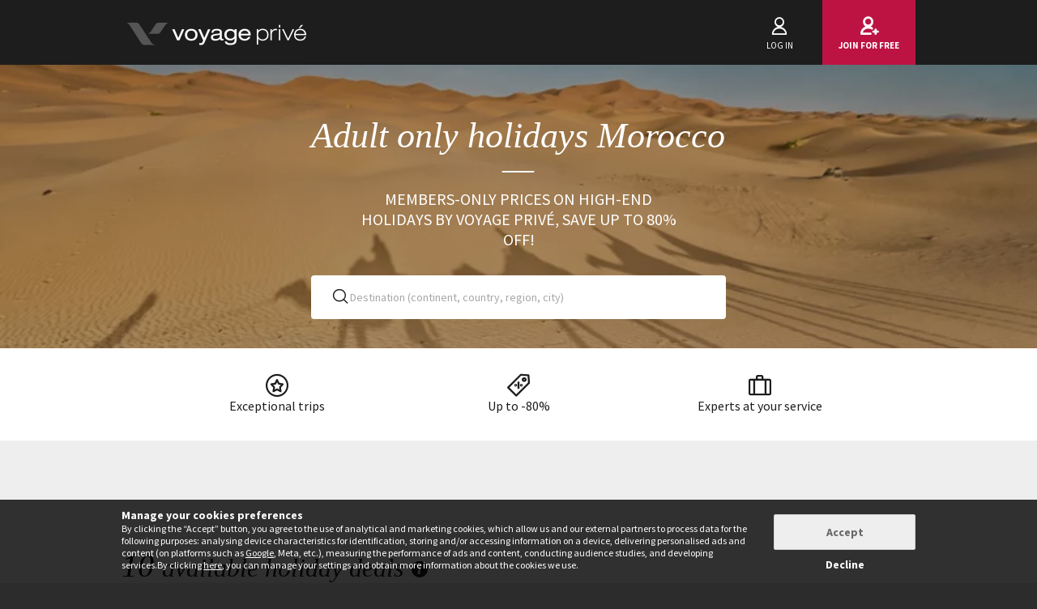

--- FILE ---
content_type: text/html; charset=UTF-8
request_url: https://www.voyage-prive.co.uk/offers/adult-only-holidays-morocco
body_size: 35221
content:
<!DOCTYPE html>
<!--
                                                                                         o8o                    "'
                                                                                         `"'                  `"'
`ooo    oo'  .ooooo.  `ooo    oo'  .oooo.    .oooooooo  .ooooo.      o.ooooo.  oooo d8b oooo  oooo    ooo  .ooooo.
 `88.  .8'  d88' `88b  `88.  .8'  `P   88b  888' `88b  d88' `88b     888' `88b `888""8P `888   `88.  .8'  d88' `88b
  `88..8'   888   888   `88..8'    .oP"888  888   888  888ooo888     888   888  888      888    `88..8'   888ooo888
   `888'    888   888    `888'    d8   888  `88bod8P8  888    .o     888   888  888      888     `888'    888
    `8'     `Y8bod8P'     .8'     `Y888""8o `8oooooo.  `Y8bod8P'     888bod8P' d888b    o888o     `8'     `Y8bod8P'
                        ..P'                       YD                888
                      `Y8P'                  "88888P'                888

    We are hiring! https://smrtr.io/7zywz

-->
<html translate="no" class="notranslate js" lang="en">
    <head>
        <script type="text/javascript">                            var accType = '0';
                        var member_id = 0;
            var frontVersion = "0";
            var appMobileVersion = "0";
            var ABVersion = "0";
            var giftCardUrl = "#";
            var ajaxErrorMsg = "A technical error has occurred, please try again later.";
            var isMultiLangCountry = false;
            var langCountry = "en_GB";
            var isSaleLight = false;
            var branchKey = "key_live_owCg4KxZcTirmBvCxNxgzlmpFvjcoCxB";
            var deviceFrom = 'www';
            var isAppAndroid = false;
            var isTWA = false;
            var isNativeApp = false;
            var isHybridIos = false;
            var isMobileApp = false;
            var isMobileAppAndroid = false;
            var isMobileAppIos = false;
            var isWebApp = false;
            var isiOSApp = false;
            var loggedInUser = '';
            var baseUrl = "/";
            var culture = 'en_GB';
            var localPicturePath = '/s/images/locale/uk/en_GB';
            var hasPaypal = !!Number(false);
            var configHash = {"derivedSaleBlocks":{"derived-sales":[{"infrastructureList":[{"country":"Argentina","address":"","city":"Buenos Aires","latitude":"-34.6083","parentId":0,"zipcode":"","name":"R\u00eaves de Patagonie : El Calafate & Iguazu Falls","typeId":9,"id":82646,"arrival_city_ids":["1381"],"region":null,"pim_id":1133157,"city_id":1381,"longitude":"-58.3712"}],"browse_data":{"end_date":1769475540,"display_type":"price","best_sale_price":null,"percent":0,"start_date":1768874400,"title":"Perito Moreno Glacier, Iguazu Falls & city tour"},"infrastructure_id":82646,"id":436771,"nom_ville":"Buenos Aires","nom_region":null,"nom_pays":"Argentina","nom_hotel":"7-12 night tour: Patagonian Dream","title":"7-12 night tour: Patagonian Dream","main_image":"media\/1\/2\/7\/3\/3\/273388.jpg","slug":"holidays-argentina-buenos-aires-night-tour-patagonian-dream","isNext":1,"isOnline":"next","slugName":"holidays-argentina-buenos-aires-night-tour-patagonian-dream"},{"infrastructureList":[{"country":"South Korea","address":"","city":"Seoul","latitude":"37.5666791","parentId":0,"zipcode":"","name":"Circuit en libert\u00e9 : Duo d\u2019Asie : Cor\u00e9e du Sud & Japon","typeId":9,"id":82512,"arrival_city_ids":["8348"],"region":null,"pim_id":1121456,"city_id":8348,"longitude":"126.9782914"}],"browse_data":{"end_date":1769475540,"display_type":"exclusive","best_sale_price":null,"percent":0,"start_date":1768874400,"title":"Royal traditions, traditional ryokan stay & transfers included"},"infrastructure_id":82512,"id":436564,"nom_ville":"South Korea","nom_region":null,"nom_pays":"South Korea","nom_hotel":"12-17 night tour: From South Korea to Japan","title":"12-17 night tour: From South Korea to Japan","main_image":"media\/1\/3\/9\/6\/7\/396746.jpg","slug":"holidays-south-korea-south-korea-night-tour-from-south-korea-to-japan","isNext":1,"isOnline":"next","slugName":"holidays-south-korea-south-korea-night-tour-from-south-korea-to-japan"},{"infrastructureList":[{"country":"Iceland","address":"\u00deingvallastr\u00e6ti 23","city":"Akureyri","latitude":"65.679492335319","parentId":0,"zipcode":"600 Akureyri","name":"Berjaya Hotel Akureyri","typeId":3,"id":78338,"arrival_city_ids":["141"],"region":null,"pim_id":767935,"city_id":141,"longitude":"-18.10023315767"}],"browse_data":{"end_date":1769475540,"display_type":"price","best_sale_price":275,"best_percent":0,"percent":0,"start_date":1768874400,"title":"Breakfast, Northern Lights tour & magnificent views"},"id":436811,"infrastructure_id":78338,"nom_ville":"Akureyri","nom_region":null,"nom_pays":"Iceland","nom_hotel":"Akureyri - Berjaya Iceland Hotels","title":"Akureyri - Berjaya Iceland Hotels","main_image":"media\/1\/5\/8\/9\/4\/589407.jpg","slug":"holidays-iceland-akureyri-akureyri-berjaya-iceland-hotels","isNext":1,"isOnline":"next","slugName":"holidays-iceland-akureyri-akureyri-berjaya-iceland-hotels"},{"infrastructureList":[{"country":"Greece","address":"Elounda, Greece","city":"Elounda","latitude":"35.246502","parentId":0,"zipcode":"720 53","name":"Elounda Mare Hotel 5*","typeId":3,"id":72127,"arrival_city_ids":["3654"],"region":"Crete","pim_id":356565,"city_id":13203,"longitude":"25.7301806"}],"browse_data":{"end_date":1769389140,"display_type":"price","best_sale_price":500,"best_percent":41,"percent":41,"start_date":1768788000,"title":"Beachfront retreat, Aegean Sea views & breakfast"},"id":436917,"infrastructure_id":72127,"nom_ville":"Crete","nom_region":"Crete","nom_pays":"Greece","nom_hotel":"Elounda Mare Hotel 5*","title":"Elounda Mare Hotel 5*","main_image":"media\/1\/3\/3\/3\/6\/333609.jpg","slug":"holidays-greece-crete-elounda-mare-hotel","isNext":1,"isOnline":"next","slugName":"holidays-greece-crete-elounda-mare-hotel"},{"infrastructureList":[{"country":"Montenegro","address":"11 IX ulica, Petrovac, Montenegro","city":"Petrovac","latitude":"42.2050466","parentId":0,"zipcode":"85300","name":"Hotel Eleven 4*","typeId":3,"id":71468,"arrival_city_ids":["12937","2482"],"region":null,"pim_id":327366,"city_id":16051,"longitude":"18.9453528"}],"browse_data":{"end_date":1769389140,"display_type":"price","best_sale_price":36,"best_percent":0,"percent":0,"start_date":1768788000,"title":"Breakfast, close to the beach & outdoor pool"},"id":436660,"infrastructure_id":71468,"nom_ville":"Budva","nom_region":null,"nom_pays":"Montenegro","nom_hotel":"Hotel Eleven 4*","title":"Hotel Eleven 4*","main_image":"media\/1\/7\/8\/3\/7\/783722.jpg","slug":"holidays-montenegro-budva-hotel-eleven","isNext":1,"isOnline":"next","slugName":"holidays-montenegro-budva-hotel-eleven"},{"infrastructureList":[{"country":"United Arab Emirates","address":"Crescent West, Duba\u00ef, United Arab Emirates","city":"Dubai","latitude":"25.110784094306","parentId":0,"zipcode":"0","name":"Raffles The Palm Dubai by Accor","typeId":3,"id":78575,"arrival_city_ids":["2475"],"region":null,"pim_id":787187,"city_id":2475,"longitude":"55.110211624572"}],"browse_data":{"end_date":1769389140,"display_type":"price","best_sale_price":317,"best_percent":66,"percent":0,"start_date":1768788000,"title":"Honeymoon package, luxury Club benefits & half board dine around"},"id":436964,"infrastructure_id":78575,"nom_ville":"Dubai","nom_region":null,"nom_pays":"United Arab Emirates","nom_hotel":"Raffles The Palm Dubai by Accor 5*","title":"Raffles The Palm Dubai by Accor 5*","main_image":"media\/1\/7\/8\/4\/0\/784061.jpg","slug":"holidays-united-arab-emirates-dubai-raffles-the-palm-dubai-by-accor","isNext":1,"isOnline":"next","slugName":"holidays-united-arab-emirates-dubai-raffles-the-palm-dubai-by-accor"},{"infrastructureList":[{"country":"Saudi Arabia","address":"Abdullah Al Faisal Street, Jeddah, Saudi Arabia","city":"Jeddah","latitude":"21.7594216","parentId":0,"zipcode":"23817","name":"Rixos Obhur Jeddah Resort & Villas","typeId":3,"id":83131,"arrival_city_ids":["4091"],"region":null,"pim_id":1177615,"city_id":4091,"longitude":"39.1266917"}],"browse_data":{"end_date":1769389140,"display_type":"exclusive","best_sale_price":337,"best_percent":0,"percent":0,"start_date":1768788000,"title":"All inclusive, Red Sea views & private beach"},"id":436909,"infrastructure_id":83131,"nom_ville":"Jeddah","nom_region":null,"nom_pays":"Saudi Arabia","nom_hotel":"Rixos Obhur Jeddah Resort & Villas 5*","title":"Rixos Obhur Jeddah Resort & Villas 5*","main_image":"media\/1\/1\/0\/1\/0\/1010623.jpg","slug":"holidays-saudi-arabia-jeddah-rixos-obhur-jeddah-resort-villas","isNext":1,"isOnline":"next","slugName":"holidays-saudi-arabia-jeddah-rixos-obhur-jeddah-resort-villas"},{"infrastructureList":[{"country":"United States ","address":"77 Walker Street, New York, United States","city":"New York","latitude":"40.7183","parentId":0,"zipcode":"10013","name":"Walker Tribeca Hotel","typeId":3,"id":74488,"arrival_city_ids":["6423"],"region":null,"pim_id":492724,"city_id":6423,"longitude":"-74.002"}],"browse_data":{"end_date":1769389140,"display_type":"price","best_sale_price":358,"best_percent":0,"percent":0,"start_date":1768788000,"title":"Breakfast, downtown location & boutique charm"},"id":436812,"infrastructure_id":74488,"nom_ville":"New York","nom_region":null,"nom_pays":"United States","nom_hotel":"Walker Tribeca 4*","title":"Walker Tribeca 4*","main_image":"media\/1\/2\/6\/8\/0\/268062.jpg","slug":"holidays-united-states-new-york-walker-tribeca","isNext":1,"isOnline":"next","slugName":"holidays-united-states-new-york-walker-tribeca"},{"infrastructureList":[{"country":"Italy ","address":"Piazza di S. Paolino, 1, Florence, Italy","city":"Florence","latitude":"43.7727131","parentId":0,"zipcode":"50123","name":"25HOURS HOTEL FLORENCE PIAZZA SAN PAOLINO","typeId":3,"id":76405,"arrival_city_ids":["2909","1174"],"region":null,"pim_id":616954,"city_id":2909,"longitude":"11.248429"}],"browse_data":{"end_date":1769389140,"display_type":"price","best_sale_price":71,"best_percent":74,"percent":76,"start_date":1768788000,"title":"Breakfast, boutique stay & in-house cinema"},"id":436782,"infrastructure_id":76405,"nom_ville":"Florence","nom_region":null,"nom_pays":"Italy","nom_hotel":"25hours Hotel Florence Piazza San Paolino 4*","title":"25hours Hotel Florence Piazza San Paolino 4*","main_image":"media\/1\/5\/1\/0\/3\/510317.jpg","slug":"holidays-italy-florence-hours-hotel-florence-piazza-san-paolino","isNext":1,"isOnline":"next","slugName":"holidays-italy-florence-hours-hotel-florence-piazza-san-paolino"},{"infrastructureList":[{"country":"Italy ","address":"Via Orazio, 21, Rome, Italy","city":"Rome","latitude":"41.9072576","parentId":0,"zipcode":"00193","name":"ORAZIO PALACE","typeId":3,"id":68633,"arrival_city_ids":["7812"],"region":"Lazio","pim_id":176218,"city_id":7812,"longitude":"12.4665331"}],"browse_data":{"end_date":1769389140,"display_type":"price","best_sale_price":68,"best_percent":65,"percent":66,"start_date":1768788000,"title":"From February: prime location & rooftop terrace"},"id":436759,"infrastructure_id":68633,"nom_ville":"Rome","nom_region":"Lazio","nom_pays":"Italy","nom_hotel":"Orazio Palace Hotel 4*","title":"Orazio Palace Hotel 4*","main_image":"media\/1\/2\/6\/3\/1\/263115.jpg","slug":"holidays-italy-rome-orazio-palace-hotel","isNext":1,"isOnline":"next","slugName":"holidays-italy-rome-orazio-palace-hotel"}]},"criterias":[],"csrfKey":"dVBGR1RhUElwckdkN08yWEVxdkJuZz09","csrfValue":"USttLzM4dTk0bTJGeTRISjNHaTY4Zz09","totalOpenUpcoming":10,"destinationForAlerts":"","hasHashTag":true,"hashTag":"#filter\/d[]=af.ma.","destination":"Adult only holidays Morocco","productType":"Holidays","conjunction":"","providerResults":{"error":0,"now":[{"review_display_type":"new","infrastructureList":[{"country":"Morocco","address":"","city":"Ait Ben Haddou","latitude":"31.047043","parentId":0,"zipcode":".","name":"Marrakech, vall\u00e9es et d\u00e9sert de Zagora","typeId":9,"id":83772,"arrival_city_ids":["5640"],"region":null,"pim_id":1245747,"city_id":5640,"longitude":"-7.1319"}],"browse_data":{"end_date":1768697940,"display_type":"price","rank_perf":"00007","best_sale_price":223,"rank":"00007","best_percent":0,"sb_location":{"text":"Morocco \/ Marrakesh, Ouarzazate & Zagora","enabled":true},"best_saved_up_price":0,"start_date_vip":3600,"percent":0,"start_date":1767837600,"title":"Camel rides, desert trips & local villages "},"is_catalog":false,"marketCode":"en_GB","id":432114,"infrastructure_id":83772,"nom_ville":"Marrakesh","nom_region":null,"criteria":{"seg.tra":["Tour groupe"],"c.pi":[null],"c.can":["site front","Iphone","Mobile","iPad","Android"],"seg.pro":["Single"],"seg.boa":["Board as per itinerary"],"seg.act":["Adventure","Culture"],"buyer":["M\u00e9lanie"],"c.thevt":["c.thevt"]},"nom_pays":"Morocco","nom_hotel":"4-8 night tour: Marrakesh, valleys and desert","locale":"en_GB","title":"4-8 night tour: Marrakesh, valleys and desert","main_image":"media\/1\/1\/0\/4\/3\/1043848.jpg","is_mystery":false,"isNext":0,"isOnline":"now","url":"\/ppl\/holidays-morocco-marrakesh-night-tour-marrakesh-valleys-and-desert\/83772"},{"review_display_type":"all","infrastructureList":[{"country":"Morocco","address":"9CW3+29G Zone baln\u00e9aire, Agadir, Morocco","city":"Agadir","latitude":"30.427755","parentId":0,"zipcode":"80000","name":"Pickalbatros Palais des Roses 5*","typeId":3,"id":81865,"arrival_city_ids":["72"],"region":null,"pim_id":1067110,"city_id":72,"longitude":"-9.598107"}],"browse_data":{"end_date":1768784340,"display_type":"price","rank_perf":"00080","best_sale_price":236,"rank":"00080","best_percent":0,"sb_location":{"text":"Morocco \/ Agadir","enabled":true},"best_saved_up_price":0,"start_date_vip":3600,"percent":0,"start_date":1767405600,"title":"All inclusive, serene spa & beachfront"},"is_catalog":false,"marketCode":"en_GB","id":436020,"infrastructure_id":81865,"nom_ville":"Agadir","nom_region":null,"criteria":{"c.evt":["January Sale 2026"],"seg.tra":["Single infra"],"c.pi":[null],"c.can":["site front","Iphone","Mobile","iPad","Android"],"seg.pro":["Single","Family"],"seg.boa":["All inclusive"],"seg.act":["Culture"],"buyer":["Manon"],"c.thevt":["January Sale 2026"]},"nom_pays":"Morocco","nom_hotel":"Pickalbatros Palais des Roses 5*","locale":"en_GB","title":"Pickalbatros Palais des Roses 5*","main_image":"media\/1\/9\/7\/3\/7\/973748.jpg","is_mystery":false,"isNext":0,"isOnline":"now","url":"\/ppl\/holidays-morocco-agadir-pickalbatros-palais-des-roses\/81865"},{"review_display_type":"all","infrastructureList":[{"country":"Morocco","address":"","city":"Marrakesh","latitude":"31.6267948","parentId":0,"zipcode":"-","name":"LES INCONTOURNABLES DE MARRAKECH","typeId":9,"id":83815,"arrival_city_ids":["5640"],"region":null,"pim_id":1249859,"city_id":5640,"longitude":"-8.0030243"}],"browse_data":{"end_date":1768784340,"display_type":"price","rank_perf":"00035","best_sale_price":352,"rank":"00035","best_percent":54,"sb_location":{"text":"Morocco \/ Marrakesh","enabled":true},"best_saved_up_price":429,"start_date_vip":3600,"percent":73,"start_date":1767924000,"title":"Hot air balloon ride, Medina tour & Agafay Desert dinner"},"is_catalog":false,"marketCode":"en_GB","id":433633,"infrastructure_id":83815,"nom_ville":"Marrakesh","nom_region":null,"criteria":{"c.evt":["January Sale 2026"],"seg.tra":["Tour groupe"],"c.pi":[null],"c.can":["site front","Iphone","Mobile","iPad","Android"],"seg.pro":["Single"],"seg.boa":["Board as per itinerary"],"seg.act":["Culture"],"buyer":["M\u00e9lanie"],"c.thevt":["January Sale 2026"]},"nom_pays":"Morocco","nom_hotel":"3-7 night tour: The Must-sees of Marrakesh","locale":"en_GB","title":"3-7 night tour: The Must-sees of Marrakesh","main_image":"media\/1\/1\/0\/4\/5\/1045505.jpg","is_mystery":false,"isNext":0,"isOnline":"now","url":"\/ppl\/holidays-morocco-marrakesh-night-tour-the-must-sees-of-marrakesh\/83815"},{"review_display_type":"notEn","infrastructureList":[{"country":"Morocco","address":"","city":"Marrakesh","latitude":"31.6267948","parentId":0,"zipcode":"","name":"5-7 night tour: Royal cities of Morocco","typeId":9,"id":80348,"arrival_city_ids":["5640"],"region":null,"pim_id":929506,"city_id":5640,"longitude":"-8.0030243"}],"browse_data":{"end_date":1769043540,"display_type":"price","rank_perf":"00195","best_sale_price":437,"rank":"00195","best_percent":0,"sb_location":{"text":"Morocco \/ Marrakesh, Casablanca & Rabat","enabled":true},"best_saved_up_price":0,"start_date_vip":3600,"percent":0,"start_date":1768442400,"title":"Captivating adventure through deserts, medinas & gardens"},"is_catalog":false,"marketCode":"en_GB","id":436638,"infrastructure_id":80348,"nom_ville":"Marrakesh","nom_region":null,"criteria":{"seg.tra":["Tour groupe"],"c.pi":[null],"c.can":["site front","Iphone","Mobile","iPad","Android"],"seg.pro":["Single"],"seg.boa":["Half board"],"seg.act":["Sun & Beach","Culture","Adventure"],"buyer":["M\u00e9lanie"],"c.thevt":["c.thevt"]},"nom_pays":"Morocco","nom_hotel":"5-7 night tour: Royal cities of Morocco","locale":"en_GB","title":"5-7 night tour: Royal cities of Morocco","main_image":"media\/1\/8\/7\/2\/8\/872885.jpg","is_mystery":false,"isNext":0,"isOnline":"now","url":"\/ppl\/holidays-morocco-marrakesh-night-tour-royal-cities-of-morocco\/80348"},{"review_display_type":"all","infrastructureList":[{"country":"Morocco","address":"Al Maaden, Marrakesh, Marrakech, Morocco","city":"Marrakesh","latitude":"31.63","parentId":0,"zipcode":"40000","name":"PARK HYATT MARRAKECH","typeId":3,"id":82069,"arrival_city_ids":["5640"],"region":null,"pim_id":1082708,"city_id":5640,"longitude":"-8.008889"}],"browse_data":{"end_date":1769043540,"display_type":"exclusive","rank_perf":"00187","best_sale_price":548,"rank":"00187","best_percent":0,"sb_location":{"text":"Morocco \/ Marrakesh","enabled":true},"best_saved_up_price":0,"start_date_vip":3600,"percent":0,"start_date":1768442400,"title":"Luxury Collection: high-end complex & access to the spa"},"is_catalog":false,"marketCode":"en_GB","id":435550,"infrastructure_id":82069,"nom_ville":"Marrakesh","nom_region":null,"criteria":{"seg.tra":["Single infra"],"c.pi":["bq_NE"],"c.can":["site front","Iphone","Mobile","iPad","Android"],"seg.hot":["Luxury collection"],"seg.pro":["Single"],"seg.boa":["Breakfast"],"seg.act":["Sun & Beach","Culture","Spa"],"buyer":["M\u00e9lanie"],"c.thevt":["c.thevt"]},"nom_pays":"Morocco","nom_hotel":"Park Hyatt Marrakesh 5*","locale":"en_GB","title":"Park Hyatt Marrakesh 5*","main_image":"media\/1\/9\/5\/7\/9\/957989.jpg","is_mystery":false,"isNext":0,"isOnline":"now","url":"\/ppl\/holidays-morocco-marrakesh-park-hyatt-marrakesh\/82069"},{"review_display_type":"all","infrastructureList":[{"country":"Morocco","address":"Avenue Mohammed VI, Marrakech, Morocco","city":"Marrakesh","latitude":"31.597731533572","parentId":0,"zipcode":"40000","name":"JAAL RIAD RESORT Adult Only 5*","typeId":3,"id":72427,"arrival_city_ids":["5640"],"region":null,"pim_id":370038,"city_id":5640,"longitude":"-7.99508092207"}],"browse_data":{"end_date":1769129940,"display_type":"pct","rank_perf":"00139","best_sale_price":171,"rank":"00139","best_percent":71,"sb_location":{"text":"Morocco \/ Marrakesh","enabled":true},"best_saved_up_price":2848,"start_date_vip":3600,"percent":70,"start_date":1768528800,"title":"Adults-only, all inclusive oasis & wellness package"},"is_catalog":false,"marketCode":"en_GB","id":436437,"infrastructure_id":72427,"nom_ville":"Marrakesh","nom_region":null,"criteria":{"seg.tra":["Single infra"],"c.pi":[null],"c.can":["site front","Iphone","Mobile","iPad","Android"],"seg.pro":["Adult only","Single"],"seg.boa":["All inclusive"],"seg.act":["Culture","Spa","Golf"],"buyer":["M\u00e9lanie"],"c.thevt":["c.thevt"]},"nom_pays":"Morocco","nom_hotel":"Jaal Riad Resort 5*","locale":"en_GB","title":"Jaal Riad Resort 5*","main_image":"media\/1\/4\/0\/9\/1\/409143.jpg","is_mystery":false,"isNext":0,"isOnline":"now","url":"\/ppl\/holidays-morocco-marrakesh-jaal-riad-resort\/72427"},{"review_display_type":"all","infrastructureList":[{"country":"Morocco","address":"N10 Km 40, Ain Chaib, Oulad Teima, Agadir, Morocco","city":"Agadir","latitude":"30.381244176572","parentId":0,"zipcode":"83350","name":"Domaine villate limoune","typeId":3,"id":72169,"arrival_city_ids":["72"],"region":null,"pim_id":358443,"city_id":72,"longitude":"-9.2412473917842"}],"browse_data":{"end_date":1769129940,"display_type":"price","rank_perf":"00128","best_sale_price":168,"rank":"00128","best_percent":0,"sb_location":{"text":"Morocco \/ Agadir","enabled":true},"best_saved_up_price":0,"start_date_vip":3600,"percent":0,"start_date":1767924000,"title":"Half board, zoo access & sparkling pool"},"is_catalog":false,"marketCode":"en_GB","id":435948,"infrastructure_id":72169,"nom_ville":"Agadir","nom_region":null,"criteria":{"c.evt":["January Sale 2026"],"seg.tra":["Single infra"],"c.pi":[null],"c.can":["site front","Iphone","Mobile","iPad","Android"],"seg.pro":["Single"],"seg.boa":["Half board"],"seg.act":["Sun & Beach","Culture"],"buyer":["Manon"],"c.thevt":["January Sale 2026"]},"nom_pays":"Morocco","nom_hotel":"Domaine Villate Limoune 4*","locale":"en_GB","title":"Domaine Villate Limoune 4*","main_image":"media\/1\/3\/7\/8\/3\/378317.jpg","is_mystery":false,"isNext":0,"isOnline":"now","url":"\/ppl\/holidays-morocco-agadir-domaine-villate-limoune\/72169"},{"review_display_type":"all","infrastructureList":[{"country":"Morocco","address":"N\u00b0, Hay Lmoufek Tabhirte, Avenue Abdellah al Fakhar, Marrakech, Morocco","city":"Marrakesh","latitude":"31.63","parentId":0,"zipcode":"40000","name":"Palais Andara Riad and Spa","typeId":3,"id":83771,"arrival_city_ids":["5640"],"region":null,"pim_id":1245707,"city_id":5640,"longitude":"-8.008889"}],"browse_data":{"end_date":1769216340,"display_type":"price","rank_perf":"00135","best_sale_price":129,"rank":"00135","best_percent":0,"sb_location":{"text":"Morocco \/ Marrakesh","enabled":true},"best_saved_up_price":0,"start_date_vip":3600,"percent":0,"start_date":1768615200,"title":"Breakfast, Medina location & hammam on-site"},"is_catalog":false,"marketCode":"en_GB","id":436455,"infrastructure_id":83771,"nom_ville":"Marrakesh","nom_region":null,"criteria":{"seg.tra":["Single infra"],"c.pi":[null],"c.can":["site front","Iphone","Mobile","iPad","Android"],"seg.pro":["Single"],"seg.boa":["Breakfast"],"seg.act":["Spa","Culture"],"buyer":["M\u00e9lanie"],"c.thevt":["c.thevt"]},"nom_pays":"Morocco","nom_hotel":"Palais Andara Riad and Spa","locale":"en_GB","title":"Palais Andara Riad and Spa","main_image":"media\/1\/1\/0\/4\/3\/1043669.jpg","is_mystery":false,"isNext":0,"isOnline":"now","url":"\/ppl\/holidays-morocco-marrakesh-palais-andara-riad-and-spa\/83771"}],"next":[{"review_display_type":"all","infrastructureList":[{"country":"Morocco","address":"Agadir, Morocco","city":"Agadir","latitude":"30.396071","parentId":0,"zipcode":"80000","name":"SOFITEL AGADIR ROYAL BAY RESORT","typeId":3,"id":49943,"arrival_city_ids":["72"],"region":null,"pim_id":59592,"city_id":72,"longitude":"-9.5923868"}],"browse_data":{"end_date":1769302740,"display_type":"pct","best_sale_price":346,"rank":"00099","best_percent":73,"sb_location":{"text":"Morocco \/ Agadir","enabled":true},"best_saved_up_price":4140,"start_date_vip":3600,"percent":73,"start_date":1768701600,"title":"Half board bliss & riad-style decor"},"is_catalog":false,"marketCode":"en_GB","id":436813,"infrastructure_id":49943,"nom_ville":"Agadir","nom_region":null,"criteria":{"seg.tra":["Single infra"],"c.pi":[null],"c.can":["site front","Iphone","Mobile","iPad","Android"],"seg.pro":["Single","Family"],"seg.boa":["Half board"],"seg.act":["Sun & Beach","Culture","Spa"],"buyer":["Manon"],"c.thevt":["c.thevt"]},"nom_pays":"Morocco","nom_hotel":"Sofitel Agadir Royal Bay Resort 5*","locale":"en_GB","title":"Sofitel Agadir Royal Bay Resort 5*","main_image":"media\/1\/9\/0\/7\/1\/907183.jpg","is_mystery":false,"isNext":1,"isOnline":"next"},{"review_display_type":"all","infrastructureList":[{"country":"Morocco","address":"N, 2 Rue Riad Zitoun el Kdim, Marrakesh 40000, Maroc, Marrakech, Morocco","city":"Marrakesh","latitude":"31.62628","parentId":0,"zipcode":"40000","name":"Riad Art & Emotions Boutique Hotel & Spa","typeId":3,"id":66486,"arrival_city_ids":["5640"],"region":null,"pim_id":104635,"city_id":5640,"longitude":"-7.988537"}],"browse_data":{"end_date":1769389140,"display_type":"exclusive","best_sale_price":64,"rank":"00099","best_percent":0,"sb_location":{"text":"Morocco \/ Marrakesh","enabled":true},"best_saved_up_price":0,"start_date_vip":3600,"percent":0,"start_date":1768788000,"title":"Boutique stay, breakfast & rooftop bar "},"is_catalog":false,"marketCode":"en_GB","id":436738,"infrastructure_id":66486,"nom_ville":"Marrakesh","nom_region":null,"criteria":{"seg.tra":["Single infra"],"c.pi":[null],"c.can":["site front","Iphone","Mobile","iPad","Android"],"seg.hot":["Riad"],"seg.pro":["Single"],"seg.boa":["Breakfast"],"seg.act":["Culture"],"buyer":["M\u00e9lanie"],"c.thevt":["c.thevt"]},"nom_pays":"Morocco","nom_hotel":"Riad Art & Emotions Boutique Hotel & Spa","locale":"en_GB","title":"Riad Art & Emotions Boutique Hotel & Spa","main_image":"media\/1\/5\/0\/9\/6\/509603.jpg","is_mystery":false,"isNext":1,"isOnline":"next"}],"closed":[{"main_image":"media\/1\/7\/9\/2\/4\/792455.jpg","title":"Kenzi Menara Palace 5*","title_secondary":"All inclusive & luxurious garden in the heart of the city","review_display_type":"all","infrastructure_id":27883,"global_mark_data":null,"id":435468,"nom_hotel":"Kenzi Menara Palace 5*","nom_pays":"Morocco","nom_ville":"Marrakesh","url":"\/ppl\/holidays-morocco-marrakesh-kenzi-menara-palace\/27883"},{"main_image":"media\/1\/1\/0\/7\/1\/1071918.jpg","title":"\u00d4club Select Pickalbatros Hotel du Golf 5*","title_secondary":"All inclusive, adults-only & golf bliss","review_display_type":"all","infrastructure_id":73829,"global_mark_data":null,"id":436065,"nom_hotel":"\u00d4club Select Pickalbatros Hotel du Golf 5*","nom_pays":"Morocco","nom_ville":"Marrakesh","url":"\/ppl\/holidays-morocco-marrakesh-oclub-select-pickalbatros-hotel-du-golf\/73829"},{"main_image":"media\/1\/9\/3\/8\/9\/938920.jpg","title":"3-7 night tour: Agafay Desert & Marrakech","title_secondary":"Desert camp stay, balloon flight & guided tours","review_display_type":"all","infrastructure_id":68457,"global_mark_data":null,"id":435944,"nom_hotel":"3-7 night tour: Agafay Desert & Marrakech","nom_pays":"Morocco","nom_ville":"Marrakesh","url":"\/ppl\/holidays-morocco-marrakesh-night-tour-agafay-desert-marrakech\/68457"},{"main_image":"media\/1\/1\/0\/3\/5\/1035823.jpg","title":"Hivernage Hotel & Spa Marrakesh 5*","title_secondary":"Breakfast, serene spa & city views","review_display_type":"all","infrastructure_id":57259,"global_mark_data":null,"id":436318,"nom_hotel":"Hivernage Hotel & Spa Marrakesh 5*","nom_pays":"Morocco","nom_ville":"Marrakesh","url":"\/ppl\/holidays-morocco-marrakesh-hivernage-hotel-spa-marrakesh\/57259"},{"main_image":"media\/1\/2\/5\/7\/1\/257182.jpg","title":"Sirayane Boutique Hotel & Spa 5*","title_secondary":"Sumptuous suites, lavish spa & beautiful location ","review_display_type":"all","infrastructure_id":22485,"global_mark_data":null,"id":436272,"nom_hotel":"Sirayane Boutique Hotel & Spa 5*","nom_pays":"Morocco","nom_ville":"Marrakesh","url":"\/ppl\/holidays-morocco-marrakesh-sirayane-boutique-hotel-spa\/22485"},{"main_image":"media\/1\/8\/0\/5\/8\/805891.jpg","title":"White Beach Resort Taghazout 5*","title_secondary":"All inclusive, adults-only & ocean bliss","review_display_type":"all","infrastructure_id":70976,"global_mark_data":null,"id":434985,"nom_hotel":"White Beach Resort Taghazout 5*","nom_pays":"Morocco","nom_ville":"Agadir","url":"\/ppl\/holidays-morocco-agadir-white-beach-resort-taghazout\/70976"}],"sale_lights":[],"start":1768652338,"sids_now":[432114,436020,433633,436638,435550,436437,435948,436455,436813,436738,149161,223383,149956,194393,191648,194065,194395,197728,194056,149166,149871,149157,194566,149152,149870,193346,149940,149158,149165,149869,149901],"product_filter":null,"country_feed_url":null,"country_zone_feed_url":null,"area_feed_url":null,"city_feed_url":null,"touristic_area_feed_url":null,"touristic_area":null,"country_zone_conjunction":null,"country_type":null,"city_type":null,"custom_h1":"","has_hashtag":true,"hashtag":"#filter\/d[]=af.ma.","country_code":null,"city_code":null,"region_code":null,"ta_code":null,"title":"Adult only holidays Morocco","meta_title":"Adult only holidays Morocco","meta_description":" ","text":"<!--sommaire--><p><details><br class='autobr' \/>\n<summary>Table of contents<\/summary><\/p>\n<div class=\"well nav-sommaire nav-sommaire-12\" id=\"nav696aca1a46b975.97362860\"><ul class=\"spip\"><li> <a name=\"s-The-top-5-things-to-see-do-in-Morocco\"><\/a><a href=\"#The-top-5-things-to-see-do-in-Morocco\" class='spip_ancre'>The top 5 things to see\/do in Morocco<\/a>\n<ul class=\"spip\"><li> <a name=\"s-t1-The-Bahia-Palace\"><\/a><a href=\"#t1-The-Bahia-Palace\" class='spip_ancre'>1. The Bahia Palace<\/a><\/li><li> <a name=\"s-t2-Visit-Jemaa-el-Fna\"><\/a><a href=\"#t2-Visit-Jemaa-el-Fna\" class='spip_ancre'>2. Visit Jemaa el Fna<\/a><\/li><li> <a name=\"s-t3-Try-authentic-Moroccan-tea-in-Marrakech\"><\/a><a href=\"#t3-Try-authentic-Moroccan-tea-in-Marrakech\" class='spip_ancre'>3. Try authentic Moroccan tea in Marrakech<\/a><\/li><li> <a name=\"s-t4-The-Musee-Boucharouite\"><\/a><a href=\"#t4-The-Musee-Boucharouite\" class='spip_ancre'>4. The Mus\u00e9e Boucharouite<\/a><\/li><li> <a name=\"s-t5-The-Saadian-Tombs\"><\/a><a href=\"#t5-The-Saadian-Tombs\" class='spip_ancre'>5. The Saadian Tombs<\/a><\/li><\/ul><\/li><li> <a name=\"s-Our-best-hotels-for-adult-only-holidays-in-Morocco\"><\/a><a href=\"#Our-best-hotels-for-adult-only-holidays-in-Morocco\" class='spip_ancre'>Our best hotels for adult-only holidays in Morocco<\/a>\n<ul class=\"spip\"><li> <a name=\"s-t1-Be-Live-Collection-Marrakech-Adults-Only-5\"><\/a><a href=\"#t1-Be-Live-Collection-Marrakech-Adults-Only-5\" class='spip_ancre'><u>1. Be Live Collection Marrakech Adults Only 5*<\/u><\/a><\/li><li> <a name=\"s-t2-3-Bedroom-Villa-Up-to-6-Guests\"><\/a><a href=\"#t2-3-Bedroom-Villa-Up-to-6-Guests\" class='spip_ancre'><u>2. 3 Bedroom Villa Up to 6 Guests<\/u><\/a><\/li><li> <a name=\"s-t3-Hivernage-Secret-Suites-amp-Garden-5\"><\/a><a href=\"#t3-Hivernage-Secret-Suites-amp-Garden-5\" class='spip_ancre'><u>3. Hivernage Secret Suites &amp; Garden 5*<\/u><\/a><\/li><li> <a name=\"s-t4-Es-Saadi-Marrakech-5\"><\/a><a href=\"#t4-Es-Saadi-Marrakech-5\" class='spip_ancre'><u>4. Es Saadi Marrakech 5*<\/u><\/a><\/li><li> <a name=\"s-t5-Hivernage-Hotel-amp-Spa-5\"><\/a><a href=\"#t5-Hivernage-Hotel-amp-Spa-5\" class='spip_ancre'><u>5. Hivernage Hotel &amp; Spa 5*<\/u><\/a>\n<\/div>\n<\/details>\n<\/li><\/ul><\/li><\/ul><!--\/sommaire--><p>Morocco is famed for its desert landscapes, lively markets, sun-soaked beaches and amazing culture. It is a great destination for an adult-only escape, and we want to help you choose the best deal for you here at Voyage Priv\u00e9. Our members can pick from a range of exclusive travel offers for top resorts and hotels in this amazing part of North Africa.<\/p>\n<h2 id='The-top-5-things-to-see-do-in-Morocco'>The top 5 things to see\/do in Morocco<a class='sommaire-back sommaire-back-16' href='#nav696aca1a46b975.97362860' title='Back to the table of contents'><\/a><\/h2> \n<h3 id='t1-The-Bahia-Palace'>1. The Bahia Palace<a class='sommaire-back sommaire-back-16' href='#nav696aca1a46b975.97362860' title='Back to the table of contents'><\/a><\/h3>\n<p>?<\/p>\n<p>The Bahia Palace is one of the most iconic structures you can visit while enjoying an adult-only holiday in Morocco in the Marrakech region of the country. It was built at the end of the 19th century by a pair of grand viziers and is considered to be one of the area's most beautiful architectural masterpieces.<\/p>\n<h3 id='t2-Visit-Jemaa-el-Fna'>2. Visit Jemaa el Fna<a class='sommaire-back sommaire-back-16' href='#nav696aca1a46b975.97362860' title='Back to the table of contents'><\/a><\/h3>\n<p>?<\/p>\n<p>Jemaa el Fna is the main square in the Marrakech region of Morocco. A visit to this bustling part of the city is something you must add to your itinerary. You will find everything from street food vendors to snake charmers during a stroll through the area in the evening.<\/p>\n<h3 id='t3-Try-authentic-Moroccan-tea-in-Marrakech'>3. Try authentic Moroccan tea in Marrakech<a class='sommaire-back sommaire-back-16' href='#nav696aca1a46b975.97362860' title='Back to the table of contents'><\/a><\/h3>\n<p>?<\/p>\n<p>No getaway to Morocco is complete without experiencing authentic mint tea made the traditional way. The good news is the fact that you will have no problem finding a good cup as it is served at virtually any place that sells food in Marrakech.<\/p>\n<h3 id='t4-The-Musee-Boucharouite'>4. The Mus\u00e9e Boucharouite<a class='sommaire-back sommaire-back-16' href='#nav696aca1a46b975.97362860' title='Back to the table of contents'><\/a><\/h3>\n<p>?<\/p>\n<p>The Mus\u00e9e Boucharouite is a top-rated attraction in Morocco's Marrakech region. It is home to an impressive exhibition of beautiful tapestries and features a rooftop caf\u00e9 where you can grab a coffee or tea and a bite to eat.<\/p>\n<h3 id='t5-The-Saadian-Tombs'>5. The Saadian Tombs<a class='sommaire-back sommaire-back-16' href='#nav696aca1a46b975.97362860' title='Back to the table of contents'><\/a><\/h3>\n<p>The Saadian Tombs is a lavish mausoleum that was created by Sultan Ahmed al-Mansur in the 16th century. Today, it is one of the most popular historical sites that can be visited in the Marrakech region of Morocco.<\/p>\n<h2 id='Our-best-hotels-for-adult-only-holidays-in-Morocco'>Our best hotels for adult-only holidays in Morocco<a class='sommaire-back sommaire-back-16' href='#nav696aca1a46b975.97362860' title='Back to the table of contents'><\/a><\/h2> \n<h3 id='t1-Be-Live-Collection-Marrakech-Adults-Only-5'><u><a href=\"https:\/\/www.voyage-prive.co.uk\/ppl\/holidays-morocco-marrakech-be-live-collection-marrakech-adults-only\/57979\">1. Be Live Collection Marrakech Adults Only 5*<\/a><\/u><a class='sommaire-back sommaire-back-16' href='#nav696aca1a46b975.97362860' title='Back to the table of contents'><\/a><\/h3>\n<p>?<\/p>\n<p>The Be Live Collection Marrakech Adults Only 5* is a 5-star property that is perfectly suited for the escape you have been waiting for. The hotel features indulgent wellness facilities, luxurious guestrooms and memorable dining opportunities. On-site amenities include bars, lounges, restaurants, tennis facilities and evening entertainment. It is a great choice for a romantic retreat or an adventure-filled trip with friends.<\/p>\n<h3 id='t2-3-Bedroom-Villa-Up-to-6-Guests'><u><a href=\"https:\/\/www.voyage-prive.co.uk\/ppl\/holidays-morocco-marrakech-bedroom-villa-up-to-guests\/48666\">2. 3 Bedroom Villa Up to 6 Guests<\/a><\/u><a class='sommaire-back sommaire-back-16' href='#nav696aca1a46b975.97362860' title='Back to the table of contents'><\/a><\/h3> \n<p>Booking the 3 Bedroom Villa Up to 6 Guests offer is a great option for enjoying the best of Marrakech during your adult-only holiday in Morocco. The accommodation includes three double bedrooms, a patio, a living room, a sun terrace and a large swimming pool. It is a great option for a getaway spent with a group of your closest friends. Additional amenities include air-conditioning, a TV, a washing machine, free Wi-Fi, a fireplace, a coffee maker and a refrigerator.<\/p>\n<h3 id='t3-Hivernage-Secret-Suites-amp-Garden-5'><u><a href=\"https:\/\/www.voyage-prive.co.uk\/ppl\/holidays-morocco-marrakech-hivernage-secret-suites-garden\/57259\">3. Hivernage Secret Suites &amp; Garden 5*<\/a><\/u><a class='sommaire-back sommaire-back-16' href='#nav696aca1a46b975.97362860' title='Back to the table of contents'><\/a><\/h3>\n<p>??<\/p>\n<p>The Hivernage Secret Suites &amp; Garden 5* is an adult-only property in Marrakech that offers traditional design and a location ideal for travellers who want to spend time exploring the area in detail. During your stay, you will be accommodated in a Junior Suite, Superior Suite or Executive Suite. Optional excursions include a 4x4 safari and a trip to the Yves Saint Laurent Museum.<\/p>\n<h3 id='t4-Es-Saadi-Marrakech-5'><u><a href=\"https:\/\/www.voyage-prive.co.uk\/ppl\/holidays-morocco-marrakech-es-saadi-marrakech\/38023\">4. Es Saadi Marrakech 5*<\/a><\/u><a class='sommaire-back sommaire-back-16' href='#nav696aca1a46b975.97362860' title='Back to the table of contents'><\/a><\/h3>\n<p>??<\/p>\n<p>The Es Saadi Marrakech 5* is located on eight hectares of private gardens and offers spa treatments delivered with a holistic philosophy. On-site amenities and services include a swimming pool, a casino, a Theatro and restaurants. The offer is based on a bed and breakfast stay with a Standard Pool View Room.<\/p>\n<h3 id='t5-Hivernage-Hotel-amp-Spa-5'><u><a href=\"https:\/\/www.voyage-prive.co.uk\/ppl\/holidays-morocco-marrakech-hivernage-hotel-spa\/22428\">5. Hivernage Hotel &amp; Spa 5*<\/a><\/u><a class='sommaire-back sommaire-back-16' href='#nav696aca1a46b975.97362860' title='Back to the table of contents'><\/a><\/h3> \n<p>The Hivernage Hotel &amp; Spa 5* is located in a prime location in Marrakech. It is a top-rated spot for adult-only holidays in Morocco and offers services that include refined dining experiences, spa treatments and a fitness centre. These amenities are sure to enhance your overall experience in this stunning region of North Africa.<\/p>\n<h4 id='When-is-the-best-time-to-go-on-holiday-in-Morocco'>When is the best time to go on holiday in Morocco?<a class='sommaire-back sommaire-back-16' href='#nav696aca1a46b975.97362860' title='Back to the table of contents'><\/a><\/h4>\n<p>Morocco is an excellent all-year travel destination for adult-only holidays. With that said, if you want to avoid the busiest times and most crowds, you might consider visiting in April\/May or September to November.<\/p>\n<h4 id='Going-on-holiday-in-Morocco'>Going on holiday in Morocco<a class='sommaire-back sommaire-back-16' href='#nav696aca1a46b975.97362860' title='Back to the table of contents'><\/a><\/h4>\n<p>Flights from the United Kingdom to Marrakech are available out of airports, including London Heathrow, London Luton, London Gatwick, Manchester and Liverpool. Airlines with routes to Morocco include EasyJet, British Airways and Ryanair. Bus routes are available for ground transport once you arrive, but taxis are generally faster as a way to get to your hotel.<\/p>\n<h4 id='Enjoy-your-holiday-in-Morocco'>Enjoy your holiday in Morocco<a class='sommaire-back sommaire-back-16' href='#nav696aca1a46b975.97362860' title='Back to the table of contents'><\/a><\/h4>\n<p>When planning an adult-only holiday in Morocco, you should book a getaway of at least a week to 10 days so you can have time to truly experience a good sampling of the country's cities, landscapes, landmarks and beaches.<\/p>\n<h4 id='The-Voyage-Prive-travel-expert-s-opinion-on-adult-only-holidays-in-nbsp'>The Voyage Priv\u00e9 travel expert\u2019s opinion on adult-only holidays in Morocco<a class='sommaire-back sommaire-back-16' href='#nav696aca1a46b975.97362860' title='Back to the table of contents'><\/a><\/h4>\n<p>Morocco is an ancient land with a varied geography and an amazing culture. It is a great destination for an adult-only getaway as a couple or with friends. Its landscapes range from mountains and deserts to some of the world's most stunning beaches. Regions like Marrakech offer a diverse list of things to see and do. With all these points in mind, it is easy to see why the travel experts at Voyage Priv\u00e9 are delighted to help you book your ideal adult-only holiday in Morocco today.<\/p>\n<p>?<\/p>\n\n\n\t\t\n\n\t\n\n\n\n\t  <style type=\"text\/css\">\n\t  #offers-text-container .nav-sommaire ul.spip {margin:10px;}\n\t  .nav-sommaire ul li {display:block; line-height: 25px; white-space: nowrap; overflow:hidden; text-overflow: ellipsis;}\n\t  .nav-sommaire {width:95%;}\n\t  <\/style>\n\t  \n\n\t\t\n\t\t<div class=\"mselections\">\t\n\t\t\t\n\t\t\t<div class=\"mselection\">\n\t\t\t\t<input type=\"checkbox\" id=\"msel1\" name=\"msel\" class=\"msel-input\">\n\t\t\t\t<label class=\"msel-title\" for=\"msel1\">Nearby places<\/label>\n\t\t\t\t<div class=\"msel-body\">\n\t\t\t\t\t<ul>\n\t\t\t\t\t\n\t\t\t\t\t<li><a href=\"https:\/\/www.voyage-prive.co.uk\/offers\/morocco-sun-holidays\">Morocco Sun holidays<\/a><\/li>\n\t\t\t\t\t\n\t\t\t\t\t<li><a href=\"https:\/\/www.voyage-prive.co.uk\/offers\/adult-only-holidays-morocco\">Adult only holidays Morocco<\/a><\/li>\n\t\t\t\t\t\n\t\t\t\t\t<li><a href=\"https:\/\/www.voyage-prive.co.uk\/offers\/hotels-in-morocco-1158\">Best boutique hotels in Morocco<\/a><\/li>\n\t\t\t\t\t\n\t\t\t\t\t<li><a href=\"https:\/\/www.voyage-prive.co.uk\/offers\/great-deals-morocco\">Great deals  Morocco<\/a><\/li>\n\t\t\t\t\t\n\t\t\t\t\t<li><a href=\"https:\/\/www.voyage-prive.co.uk\/offers\/stays-in-morocco\">Stays  Morocco<\/a><\/li>\n\t\t\t\t\t\n\t\t\t\t\t<li><a href=\"https:\/\/www.voyage-prive.co.uk\/offers\/holidays-to-morocco\">Morocco Holidays 2025<\/a><\/li>\n\t\t\t\t\t\n\t\t\t\t\t<li><a href=\"https:\/\/www.voyage-prive.co.uk\/offers\/7-days-in-morocco-the-best-itinerary-for-your-visit\">7 Days in Morocco: The Best Itinerary for Your Visit<\/a><\/li>\n\t\t\t\t\t\n\t\t\t\t\t<li><a href=\"https:\/\/www.voyage-prive.co.uk\/offers\/last-minute-deals-morocco\">Last minute deals  Morocco<\/a><\/li>\n\t\t\t\t\t\n\t\t\t\t\t<li><a href=\"https:\/\/www.voyage-prive.co.uk\/offers\/weekend-morocco\">Weekends  Morocco<\/a><\/li>\n\t\t\t\t\t\n\t\t\t\t\t<li><a href=\"https:\/\/www.voyage-prive.co.uk\/offers\/best-time-to-visit-morocco\">best time to visit morocco<\/a><\/li>\n\t\t\t\t\t\n\t\t\t\t\t<li><a href=\"https:\/\/www.voyage-prive.co.uk\/offers\/last-minute-marrakech\">Last Minute Marrakech Holidays 2025<\/a><\/li>\n\t\t\t\t\t\n\t\t\t\t\t<li><a href=\"https:\/\/www.voyage-prive.co.uk\/offers\/stays-in-marrakech\">Stays  Marrakech<\/a><\/li>\n\t\t\t\t\t\n\t\t\t\t\t<li><a href=\"https:\/\/www.voyage-prive.co.uk\/offers\/sun-holidays-in-marrakech\">Sun holidays in Marrakech<\/a><\/li>\n\t\t\t\t\t\n\t\t\t\t\t<li><a href=\"https:\/\/www.voyage-prive.co.uk\/offers\/marrakech-holidays\">Marrakech City Breaks 2025<\/a><\/li>\n\t\t\t\t\t\n\t\t\t\t\t<li><a href=\"https:\/\/www.voyage-prive.co.uk\/offers\/weekends-marrakech\">Weekends  Marrakech<\/a><\/li>\n\t\t\t\t\t\n\t\t\t\t\t<li><a href=\"https:\/\/www.voyage-prive.co.uk\/offers\/top-6-5-star-hotels-in-marrakech-at-exclusive-prices\">Top 6 5-star hotels in Marrakech, at exclusive prices<\/a><\/li>\n\t\t\t\t\t\n\t\t\t\t\t<li><a href=\"https:\/\/www.voyage-prive.co.uk\/offers\/boutique-hotels-in-marrakesh\">Best boutique hotels in Marrakesh<\/a><\/li>\n\t\t\t\t\t\n\t\t\t\t\t<li><a href=\"https:\/\/www.voyage-prive.co.uk\/offers\/holidays-fuerteventura\">Essaouira  Puerto Rico Caribbean Holidays 2025<\/a><\/li>\n\t\t\t\t\t\n\t\t\t\t\t<li><a href=\"https:\/\/www.voyage-prive.co.uk\/offers\/great-deals-to-agadir\">Great deals  Agadir<\/a><\/li>\n\t\t\t\t\t\n\t\t\t\t\t<li><a href=\"https:\/\/www.voyage-prive.co.uk\/offers\/holidays-agadir\">Holidays  Agadir<\/a><\/li>\n\t\t\t\t\t\n\t\t\t\t\t<\/ul>\n\t\t\t\t<\/div>\n\t\t\t<\/div>\n\t\t\t\n\t\t<\/div>\n\t\t<style type=\"text\/css\">\n\t\t.mselections {padding:30px 0 40px 0; }\n\t\t.msel-input {position: absolute; opacity: 0; z-index: -1;}\n\t\t.mselection {width: 100%; overflow: hidden; }\n\t\t.msel-title {display: flex; justify-content: space-between; padding: 1em; font-weight: bold; cursor: pointer; }\n\t\t.msel-title:hover {background: #ededed; }\n\t\t.msel-title::after {content: \"\\276F\"; width: 1em; height: 1em; text-align: center; transition: all .35s; }\n\t\t.msel-body {max-height: 0; padding: 0 1em; transition: all .35s; }\n\t\t.msel-input:checked + .msel-title {background: #ededed; }\n\t\t.msel-input:checked + .msel-title::after {-webkit-transform: rotate(90deg); transform: rotate(90deg); }\n\t\t.msel-input:checked ~ .msel-body {max-height: 100vh; padding: 1em; }\n\t\t<\/style>\n\t\t\n\n\t  ","product":null,"conjunction":"","city":"","city_criteria":"","country":"","country_criteria":"","continent_criteria":"","country_id":null,"country_zone":null,"country_zone_id":null,"country_conjunction":null,"region_conjunction":null,"campaign_id":31572,"region":null,"region_criteria":"","touristic_area_criteria":null,"picture_path":"fb896de5eb863c1580ea54b639e865a1be89993c.jpg","tabs":[],"seo_links_hidden":false,"flash_sales_hidden":false,"subtitle_hidden":false,"open_block_title":"","open_block_title_mobile":"","upcoming_block_title":"","upcoming_block_title_mobile":"","closed_block_title":"","closed_block_title_mobile":"","culture":"en_GB","blocs_seo":[],"blocs_seo_city":[],"blocs_seo_area":[]},"openUpcomingTitle":"available holiday deals","tabs":[],"currentUrl":"adult-only-holidays-morocco","globalMarkUrl":"\/review\/getGlobalMark","_":{"seo.offres.popin.subtitle.offer":"...to see rates and availability for <span class='subtitle-hotel'>%title<\/span>!","seo.offres.popin.subtitle.generic":"...and save up to 70% on UK countryside stays, European city breaks & exotic beach holidays."},"pplUrl":"\/ppl\/string\/9999999999999","seoUrl":"\/offers","modalSourceId":1,"seo.offres.popin.subtitle.offer":"...to see rates and availability for <span class='subtitle-hotel'>%title<\/span>!","seo.offres.popin.subtitle.generic":"...and save up to 70% on UK countryside stays, European city breaks & exotic beach holidays.","VPG_ENV":"prod","DATADOG_ENABLED":true,"DATADOG_RUM_SEO_APP_ID":"6d6d977a-8109-4f8f-bf43-a5abc264704d","DATADOG_RUM_CLIENT_TOKEN":"pubf286a7ca6199822214a987dd3cffa3f6","DATADOG_RUM_SAMPLE_RATE":5,"DATADOG_RUM_SAMPLE_RATE_PREMIUM":0,"lang":"uk","picturePath":"\/{{ format }}\/back\/uk\/","imagesServer":"https:\/\/images{{ nb }}.bovpg.net","defaultImg":"load-img.png","defaultImgFormat2x":"v2x","nbImageMinTrailer":4,"minStockThreshold":1,"culture":"en_GB","isAuth":false,"userId":false,"user":{"firstname":false,"lastname":false,"emailPrefix":false,"nationalPhoneNumber":"","countryCode":"+44","birthdate":""},"memberMd5":false,"jwtToken":null,"jwtTokenExpiredAt":null,"memberEmail":false,"isAutologged":false,"accType":0,"buHash":{"fr":{"culture":"fr_FR","name":"France","default_url":"https:\/\/www.voyage-prive.com","lang":"fr","online":true,"signup_url":"https:\/\/www.voyage-prive.com\/login\/signup","country_code":"+33","hrefLangLinks":{"seo":{"index":"\/offres"},"cms":{"cgv":145,"help":100,"whoAreWe":84},"help":{"contactUs":"\/aide\/contact","mobile":"\/aide\/mobile"}},"hreflang":{"0":"x-default","1":"fr-FR","2":"fr","3":"fr-CH","4":"de-CH","5":"it-CH","6":"fr-BE","7":"nl-BE","8":"nl-NL","9":"nl","10":"en-GB","11":"en","12":"es-ES","13":"es","14":"it-IT","15":"it","16":"de-DE","17":"de","18":"de-AT"}},"uk":{"culture":"en_GB","name":"United Kingdom","default_url":"https:\/\/www.voyage-prive.co.uk","signup_url":"https:\/\/www.voyage-prive.co.uk\/login\/signup","lang":"en","online":true,"country_code":"+44","hrefLangLinks":{"seo":{"index":"\/offres"},"cms":{"cgv":64,"help":55,"whoAreWe":52},"help":{"contactUs":"\/aide\/contact","mobile":"\/aide\/mobile"}},"hreflang":{"0":"x-default","1":"fr","2":"fr-FR","3":"en","4":"en-GB","5":"it","6":"it-IT","7":"fr-CH","8":"de-CH","9":"it-CH","10":"es","11":"es-ES","12":"fr-BE","13":"nl-BE","14":"nl","15":"nl-NL","16":"de","17":"de-DE","18":"de-AT"}},"it":{"culture":"it_IT","name":"Italia","default_url":"https:\/\/www.voyage-prive.it","lang":"it","online":true,"signup_url":"https:\/\/www.voyage-prive.it\/login\/signup","country_code":"+39","hrefLangLinks":{"seo":{"index":"\/offres"},"cms":{"cgv":101,"help":79,"whoAreWe":74},"help":{"contactUs":"\/aide\/contact","mobile":"\/aide\/mobile"}},"hreflang":{"0":"x-default","1":"fr","2":"fr-FR","3":"en","4":"en-GB","5":"it","6":"it-IT","7":"fr-CH","8":"de-CH","9":"it-CH","10":"es","11":"es-ES","12":"fr-BE","13":"nl-BE","14":"nl","15":"nl-NL","16":"de","17":"de-DE","18":"de-AT"}},"es":{"culture":"es_ES","name":"Espa\u00f1a","default_url":"https:\/\/www.voyage-prive.es","lang":"es","online":true,"signup_url":"https:\/\/www.voyage-prive.es\/login\/signup","country_code":"+34","hrefLangLinks":{"seo":{"index":"\/offres"},"cms":{"cgv":71,"help":55,"whoAreWe":52},"help":{"contactUs":"\/aide\/contact","mobile":"\/aide\/mobile"}},"hreflang":{"0":"x-default","1":"fr","2":"fr-FR","3":"en","4":"en-GB","5":"it","6":"it-IT","7":"fr-CH","8":"de-CH","9":"it-CH","10":"es","11":"es-ES","12":"fr-BE","13":"nl-BE","14":"nl","15":"nl-NL","16":"de","17":"de-DE","18":"de-AT"}},"be":{"culture":"nl_BE","name":"Belgi\u00eb","default_url":"https:\/\/www.voyage-prive.be","lang":"be","online":true,"signup_url":"https:\/\/www.voyage-prive.be\/login\/signup","country_code":"+32","hreflang_login":{"0":"fr-BE","1":"nl-BE"},"hreflang":{"0":"x-default","1":"fr","2":"fr-FR","3":"en","4":"en-GB","5":"it","6":"it-IT","7":"fr-CH","8":"de-CH","9":"it-CH","10":"es","11":"es-ES","12":"fr-BE","13":"nl-BE","14":"nl","15":"nl-NL","16":"de","17":"de-DE","18":"de-AT"}},"nl":{"culture":"nl_NL","name":"Nederland","default_url":"https:\/\/www.voyage-prive.nl","lang":"nl","online":true,"signup_url":"https:\/\/www.voyage-prive.nl\/login\/signup","country_code":"+31","hrefLangLinks":{"cms":{"cgv":24,"help":17,"whoAreWe":31},"help":{"contactUs":"\/aide\/contact","mobile":"\/aide\/mobile"}},"hreflang":{"0":"x-default","1":"fr","2":"fr-FR","3":"en","4":"en-GB","5":"it","6":"it-IT","7":"fr-CH","8":"de-CH","9":"it-CH","10":"es","11":"es-ES","12":"fr-BE","13":"nl-BE","14":"nl","15":"nl-NL","16":"de","17":"de-DE","18":"de-AT"}},"ch":{"culture":"de_CH","name":"Schweiz","default_url":"https:\/\/www.voyage-prive.ch","lang":"ch","online":true,"signup_url":"https:\/\/www.voyage-prive.ch\/login\/signup","country_code":"+41","hreflang_login":{"0":"fr-CH","1":"de-CH"},"hreflang":{"0":"x-default","1":"fr","2":"fr-FR","3":"en","4":"en-GB","5":"it","6":"it-IT","7":"it-CH","8":"fr-CH","9":"de-CH","10":"es","11":"es-ES","12":"fr-BE","13":"nl-BE","14":"nl","15":"nl-NL","16":"de","17":"de-DE","18":"de-AT"}},"de":{"culture":"de_DE","name":"Deutschland","default_url":"https:\/\/www.voyage-prive.de","lang":"de","online":true,"signup_url":"https:\/\/www.voyage-prive.de\/login\/signup","country_code":"+49","hrefLangLinks":{"cms":{"cgv":24,"help":21,"whoAreWe":6},"help":{"contactUs":"\/aide\/contact","mobile":"\/aide\/mobile"}},"hreflang":{"0":"x-default","1":"fr","2":"fr-FR","3":"en","4":"en-GB","5":"it","6":"it-IT","7":"fr-CH","8":"de-CH","9":"it-CH","10":"es","11":"es-ES","12":"fr-BE","13":"nl-BE","14":"nl","15":"nl-NL","16":"de","17":"de-DE","18":"de-AT"}},"at":{"culture":"de_AT","name":"Austria","default_url":"https:\/\/www.voyage-prive.at","lang":"at","online":true,"signup_url":"https:\/\/www.voyage-prive.at\/login\/signup","country_code":"+43","hrefLangLinks":{"cms":{"cgv":24,"help":21,"whoAreWe":6},"help":{"contactUs":"\/aide\/contact","mobile":"\/aide\/mobile"}},"hreflang":{"0":"x-default","1":"fr","2":"fr-FR","3":"en","4":"en-GB","5":"it","6":"it-IT","7":"fr-CH","8":"de-CH","9":"it-CH","10":"es","11":"es-ES","12":"fr-BE","13":"nl-BE","14":"nl","15":"nl-NL","16":"de","17":"de-DE","18":"de-AT"}}},"buForFlag":"uk","countryCode":"+44","isAdmin":false,"isUsurp":false,"isGuest":false,"mbre_group":0,"usurperId":0,"usurpationRef":"","isVip":false,"recoId":[],"recoDeclarative":[],"recoHybrid":[],"isAppAndroid":false,"isTWA":false,"isNativeApp":false,"isHybridIos":false,"isMobileApp":false,"isMobileAppAndroid":false,"isMobileAppIos":false,"isWebApp":false,"isiOSApp":false,"iOSAppVersion":false,"deviceFrom":"www","subscribedSaleList":[],"displayEventSpecialMsg":false,"redirectEventSpe":"","geoAreaHash":{"nry":{"icon":"line-icon-geolocation","label":"Near You","thEvtId":0,"active":true,"meta":{"withCoordinates":true,"distance":200}},"uki":{"icon":"icon-mapuk","label":"United Kingdom","thEvtId":0,"active":true,"meta":null},"eu":{"icon":"icon-mapeur","label":"Europe","thEvtId":0,"active":true,"meta":null},"mr":{"icon":"icon-sea","label":"Mediterranean","thEvtId":0,"active":true,"meta":null},"p4h":{"icon":"icon-desti","label":"Far & Away","thEvtId":0,"active":true,"meta":null}},"online":true,"localPicturePath":"\/s\/images\/locale\/uk\/en_GB","imagePath":{"frontCommon":"\/{{ format }}\/vpi\/uk\/front\/uploaded\/front-common\/"},"defaultImgFormat":"v","maxImageServers":5,"svaPrice":0,"isPhoneWidgetActive":false,"isPhoneWidgetInContact":false,"upsellUrl":"https:\/\/secure.voyage-prive.co.uk\/booking\/upsell\/upsellStep\/1\/","balancePaymentUrl":"https:\/\/secure.voyage-prive.co.uk\/booking\/balance\/balanceStep\/2\/","bookingModifyUrl":"https:\/\/secure.voyage-prive.co.uk\/booking\/modify\/modifyStep\/1\/","errorUrl":"\/error\/js","infoUrl":"\/info\/js","fbMessengerBot":{"enabled":false,"enabled_for_admin_only":false,"pageId":"","appId":"","chatfuel":{"uri":"https:\/\/api.chatfuel.com\/","botId":"","apiToken":""}},"isSeoActive":true,"isAvisEnabled":true,"isOptinApp":false,"isOptinBotMessenger":false,"ABVersion":"0","appMobileVersion":"0","downloadiOSUrl":"https:\/\/voyage-prive.app.link?t=1768652889&from=&culture=en_GB","downloadAndroidUrl":"https:\/\/play.google.com\/store\/apps\/details?id=com.vpg","gURLShortenerKey":"AIzaSyC0QDZ32HlnJ3tEiVY6zg0lYaZSXUir4vM","currencyCode":"GBP","sessionId":null,"sessionTimeSinceLastConnection":null,"continentHash":{"af":"africa","as":"asia","eu":"europe","na":"north-america","oc":"oceania","sa":"south-america"},"footer":{"menu":{"1":{"code":"who","column":1,"mustBeConnected":false,"url":"help\/about","label":"About us","link":"\/help\/about"},"2":{"code":"orders","column":1,"mustBeConnected":false,"url":"aide\/contact","label":"Contact us","link":"\/aide\/contact"},"3":{"code":"becomePartner","column":1,"mustBeConnected":false,"url":"become-partner","label":"Become a partner","link":"\/become-partner"},"4":{"code":"site_feedbacks","column":1,"mustBeConnected":false,"htmlAttr":{"id":"site-feedback","target":"_self"},"url":"#","label":"Website Feedback","class":"noguest noguest","link":"http:\/\/www.voyage-prive.co.uk\/#"},"5":{"code":"recruitment","column":1,"mustBeConnected":false,"url":"https:\/\/careers.smartrecruiters.com\/VoyagePriv\/voyage-prive-uk","label":"Job Offers","link":"https:\/\/careers.smartrecruiters.com\/VoyagePriv\/voyage-prive-uk"},"6":{"code":"cgv","column":2,"mustBeConnected":false,"htmlAttr":{"target":"_blank"},"url":"\/aide\/conditionsGeneralesVentes","label":"Terms & conditions","link":"\/aide\/conditionsGeneralesVentes"},"7":{"code":"ml","column":2,"mustBeConnected":false,"htmlAttr":{"target":"_blank"},"url":"\/cms\/view\/ml","label":"Legal Notice","link":"\/help\/legal-notice"},"8":{"code":"pp","column":2,"mustBeConnected":false,"htmlAttr":{"target":"_blank"},"url":"\/cms\/view\/pp","label":"Privacy policy","link":"\/aide\/conditionsGeneralesVentes\/privacy-policy"},"9":{"code":"help","column":2,"mustBeConnected":false,"htmlAttr":{"target":"_blank"},"url":"cms\/view\/faq","label":"Help","link":"\/aide\/index"},"10":{"code":"gift_card","column":1,"mustBeConnected":true,"htmlAttr":{"class":"buyGiftCardLink"},"url":"#","label":"Gift card","class":"noguest noguest","link":"#"},"11":{"code":"mediateur","column":2,"mustBeConnected":false,"htmlAttr":{"target":"_blank"},"url":"https:\/\/www.abta.com\/help-and-complaints\/customer-support\/resolving-disputes","label":"ABTA\u2019s alternative dispute resolution","link":"https:\/\/www.abta.com\/help-and-complaints\/customer-support\/resolving-disputes"},"12":{"code":"advice","column":2,"mustBeConnected":false,"htmlAttr":{"target":"_blank"},"url":"https:\/\/www.gov.uk\/foreign-travel-advice","label":"Foreign Office Travel Advice","link":"https:\/\/www.gov.uk\/foreign-travel-advice"}},"social_menu":{"facebook":{"en_GB":{"url":"https:\/\/www.facebook.com\/ukvoyageprive","isDisplayedInContactUs":true}},"instagram":{"en_GB":{"url":"http:\/\/instagram.com\/voyageprive_uk","isDisplayedInContactUs":false}},"pinterest":{"en_GB":{"url":"https:\/\/www.pinterest.com\/voyagepriveuk","isDisplayedInContactUs":false}}},"notice":{"1":{"label":"Voyage Priv\u00e9 is a private club specialized in premium holidays retail at the best prices. Number one in travel private sales, it offers flash deals exclusively to its members.<\/br>"}},"links":{"label":"Our other websites : ","items":{"1":{"code":"Voyage Priv\u00e9 Spain","url":"https:\/\/www.voyage-prive.es\/login\/index","label":"Voyage Priv\u00e9 Spain"},"2":{"code":"Voyage Priv\u00e9 Italy","url":"https:\/\/www.voyage-prive.it\/login\/index","label":"Voyage Priv\u00e9 Italy"},"3":{"code":"Voyage Priv\u00e9 France","url":"https:\/\/www.voyage-prive.com\/login\/index","label":"Voyage Priv\u00e9 France"},"4":{"code":"Voyage Priv\u00e9 Netherlands","url":"https:\/\/www.voyage-prive.nl\/login\/index","label":"Voyage Priv\u00e9 Netherlands"},"5":{"code":"Voyage Priv\u00e9 Switzerland","url":"https:\/\/www.voyage-prive.ch\/login\/index","label":"Voyage Priv\u00e9 Switzerland"},"6":{"code":"Voyage Priv\u00e9 Germany","url":"https:\/\/www.voyage-prive.de\/login\/index","label":"Voyage Priv\u00e9 Germany"},"7":{"code":"Voyage Priv\u00e9 Belgium","url":"https:\/\/www.voyage-prive.be\/login\/index","label":"Voyage Priv\u00e9 Belgium"},"8":{"code":"Voyage Priv\u00e9 Austria","url":"https:\/\/www.voyage-prive.at\/login\/index","label":"Voyage Priv\u00e9 Austria"}}},"credit_cards":{"1":{"code":"visa"},"2":{"code":"mastercard"}}},"flags":{"browserlang":true,"geoip":false,"atol_enabled":true,"iata_enabled":false,"cadastur_enabled":false,"badge":false,"hide_filter_desti":false},"atolHash":{"title":"ATOL Protected: Click on the ATOL logo to find out more.","info":"ABTA Protected: ABTA L7778"},"badge":[],"trustedShops":false,"trustedShopsURL":"","navigationFooterLinks":{"1":{"code":"who","column":1,"mustBeConnected":false,"url":"help\/about","label":"About us","link":"\/help\/about"},"2":{"code":"orders","column":1,"mustBeConnected":false,"url":"aide\/contact","label":"Contact us","link":"\/aide\/contact"},"3":{"code":"becomePartner","column":1,"mustBeConnected":false,"url":"become-partner","label":"Become a partner","link":"\/become-partner"},"4":{"code":"site_feedbacks","column":1,"mustBeConnected":false,"htmlAttr":{"id":"site-feedback","target":"_self"},"url":"#","label":"Website Feedback","class":"noguest noguest","link":"http:\/\/www.voyage-prive.co.uk\/#"},"5":{"code":"recruitment","column":1,"mustBeConnected":false,"url":"https:\/\/careers.smartrecruiters.com\/VoyagePriv\/voyage-prive-uk","label":"Job Offers","link":"https:\/\/careers.smartrecruiters.com\/VoyagePriv\/voyage-prive-uk"},"6":{"code":"cgv","column":2,"mustBeConnected":false,"htmlAttr":{"target":"_blank"},"url":"\/aide\/conditionsGeneralesVentes","label":"Terms & conditions","link":"\/aide\/conditionsGeneralesVentes"},"7":{"code":"ml","column":2,"mustBeConnected":false,"htmlAttr":{"target":"_blank"},"url":"\/cms\/view\/ml","label":"Legal Notice","link":"\/help\/legal-notice"},"8":{"code":"pp","column":2,"mustBeConnected":false,"htmlAttr":{"target":"_blank"},"url":"\/cms\/view\/pp","label":"Privacy policy","link":"\/aide\/conditionsGeneralesVentes\/privacy-policy"},"9":{"code":"help","column":2,"mustBeConnected":false,"htmlAttr":{"target":"_blank"},"url":"cms\/view\/faq","label":"Help","link":"\/aide\/index"},"10":{"code":"gift_card","column":1,"mustBeConnected":true,"htmlAttr":{"class":"buyGiftCardLink"},"url":"#","label":"Gift card","class":"noguest noguest","link":"#"},"11":{"code":"mediateur","column":2,"mustBeConnected":false,"htmlAttr":{"target":"_blank"},"url":"https:\/\/www.abta.com\/help-and-complaints\/customer-support\/resolving-disputes","label":"ABTA\u2019s alternative dispute resolution","link":"https:\/\/www.abta.com\/help-and-complaints\/customer-support\/resolving-disputes"},"12":{"code":"advice","column":2,"mustBeConnected":false,"htmlAttr":{"target":"_blank"},"url":"https:\/\/www.gov.uk\/foreign-travel-advice","label":"Foreign Office Travel Advice","link":"https:\/\/www.gov.uk\/foreign-travel-advice"}},"gMapUrl":"https:\/\/maps.googleapis.com\/maps\/api\/js","gMapKey":"AIzaSyCl0HayNt1fNYBe9oFJD5AP9h1uV4MlJQ0","mapbox":{"token":"pk.eyJ1Ijoidm95YWdlcHJpdmUiLCJhIjoiY2ptcHoxN2g0MWZ3NjNxb2UyZzNxZm96YiJ9.EZUY54glmQCHh6wiiw4Qvw","planStyle":"mapbox:\/\/styles\/voyageprive\/ckwq73tlt0c1u17mre18w2l8m","satelliteStyle":"mapbox:\/\/styles\/voyageprive\/ckx5wwfxe4frf14tev6udi98i","username":"voyageprive","travelStyleId":"ckb2161qa0r141jnp4bny9gas","language":"en"},"bestSeller":{"minDays":3,"displayHotelName":true},"commonReplacementChar":{"id":9999999999999,"md5":"aaaaaaaaaaaaaaaaaaaaaaaaaaaaaaaa","string":"string"},"facebookAppId":"134375583298944","googleClientId":"516610629365-4jcf814qpepgbv00mcanvsi5hkjgukrs.apps.googleusercontent.com","appleClientId":"uk.co.voyage-prive.frontvpg","magicDpEnabled":true,"eulerian_domain":"vfo.voyage-prive.co.uk","fiscalCode":false,"graphql_enabled":true,"graphql_map_enabled":false,"cookieConsent":{"enabled":true,"name":"cookieConsent","value":1,"expire":15552000,"path":"\/","secure":false,"urlDetails":{"code":"pp","param":""},"domain":".voyage-prive.co.uk"},"domain":".voyage-prive.co.uk","disableSpecialCaseContactForm":false,"ga_with_geoloc":["nry","nrd"],"domesticCountryCodeList":["eu.gb"],"pimHost":"https:\/\/pim.vpg.tech","turboHost":"https:\/\/uk-turbo.bovpg.net\/","salesforceHost":"https:\/\/voyageprive.lightning.force.com","isOptin":false,"safariPushOptin":{"maxNumberOfAskOptinInSession":4,"urlSafariPush":{"https:\/\/www.voyage-prive.com":"web.voyage-prive.com.safari","https:\/\/www.voyage-prive.co.uk":"web.voyage-prive.co.uk.safari","https:\/\/www.voyage-prive.it":"web.voyage-prive.it.safari","https:\/\/www.voyage-prive.es":"web.voyage-prive.es.safari","https:\/\/www.voyage-prive.de":"web.voyage-prive.de.safari","https:\/\/www.voyage-prive.be":"web.voyage-prive.be.safari","https:\/\/www.voyage-prive.ch":"web.voyage-prive.ch.safari","https:\/\/www.voyage-prive.nl":"web.voyage-prive.nl.safari"}},"hasSdvCollections":true,"appDownloadLinks":{"app_store":"https:\/\/apps.apple.com\/app\/voyage-priv\u00e9\/id397336553?l=en","google_play":"https:\/\/play.google.com\/store\/apps\/details?id=com.vpg&hl=en"},"accountMessagingUrl":"\/account\/messaging","zendeskUrl":"\/api\/selfcare\/zendesk","messagingNotification":[],"helpPageUrl":"\/aide\/index","allowFbLogin":true,"allowGoogleLogin":true,"allowAppleLogin":true,"signupDoubleOptin":{"signupEmail":{"google":{"name":"Gmail","src":"\/s\/images\/signup\/gmail.png","url":"http:\/\/mail.google.com"},"outlook":{"name":"Outlook","src":"\/s\/images\/signup\/outlook.png","url":"https:\/\/outlook.live.com"},"yahoo":{"name":"Yahoo","src":"\/s\/images\/signup\/yahoo.png","url":"http:\/\/mail.yahoo.com"},"aol":{"name":"AOL","src":"\/s\/images\/signup\/aol.jpg","url":"http:\/\/www.aol.de\/"}},"contactLink":{"title":"help.contact.title","url":"aide\/contact"}},"hasAlert":true,"hasBenchAlertV2":true,"benchAlertList":[],"tableauHost":"https:\/\/dub01.online.tableau.com\/","hasCatalog":true,"catalogUrl":"https:\/\/api.voyage-prive.co.uk\/catalog\/v1\/search","summarySearchCatalogUrl":"https:\/\/api.voyage-prive.co.uk\/catalog\/v2\/summary\/searches","hasRankingAuto":true,"isCompleteAuthentication":false,"hasBannerSdv":false,"hasSimilarProducts":true,"hasSmartPriceDisplay":true,"hasSimilarProductsSDV":false,"hasAncvConnect":false,"hasDnrs":false,"homepageUrl":"\/thematique\/ventes","previewHomepageUrl":"\/browse\/preview","previewSaleUrl":"\/sale\/preview\/9999999999999","homepageProviderUrl":"\/search\/doAjaxMerchSdv","memberSaveFtuxData":"\/membres\/saveFtuxData","memberUpdateCultureUrl":"\/membres\/updateCulture","memberSaveNearYouBanner":"\/membres\/saveNearYouBanner","memberTravelDestination":"\/membres\/travelDestination","filterProviderUrl":"\/search\/doAjaxFilters","grapesPlacesProviderUrl":"\/search\/grapes-places","trailerProviderUrl":"\/trailer\/getSaleData","alertCheckNbUrl":"\/alerts\/doAjaxCheckNb","alertCreateUrl":"\/alerts\/doAjaxCreate","getAllAlertUrl":"\/alerts\/doAjaxGetAllAlerts","memberRefreshUrl":"\/membres\/refreshSession","isFavoriteUrl":"\/favorites\/isSaleFavorite","favoriteCreateUrl":"\/favorites\/add","favoriteDeleteUrl":"\/favorites\/delete","providerUrl":"\/search\/doAjaxSearch","mapProviderUrl":"\/search\/doAjaxMapSearch","countriesUrl":"\/countries","topTravelersUrl":"\/topTravelers","alertUrl":"\/alerts","helpUrl":"\/aide\/index","subscribeNextSaleUrl":"\/homepage\/subscribeToSaleAjax","subscribeNextEventUrl":"\/homepage\/subscribeToEventAjax","endFtuxUrl":"\/homepage\/endFtuxAjax","memberRecentData":"\/membres\/recentData","salerecoUrl":"\/recommendation\/sale","reviewUrl":"https:\/\/www.voyage-prive.co.uk\/review\/getReviews","addQuoteUrl":"https:\/\/www.voyage-prive.co.uk\/api\/member\/saveRecentSaleBookingQuote","saleUrl":"\/fiche-produit\/details\/9999999999999","homepageDataUrl":"\/data\/homepage","saleDataUrl":"\/data\/sale","saleLiveDataUrl":"\/api\/json\/saleLiveData","saleCleanUrl":"\/fiche-produit\/details","archiveUrl":"\/sale\/archive\/9999999999999\/aaaaaaaaaaaaaaaaaaaaaaaaaaaaaaaa","myFavoritesUrl":"\/favorites\/memberFavorites","myWishesUrl":"\/alerts","orderDetailsUrl":"\/orders\/details","orderListUrl":"\/orders","adminSaleUrl":"\/api\/adminSale","savePaxData":"\/sale\/storeSaleFormData","sponsoringUrl":"https:\/\/www.voyage-prive.co.uk\/parrainage\/inscription","privacyPolicyUrl":"\/aide\/conditionsGeneralesVentes\/privacy-policy","aideMobileUrl":"\/aide\/mobile","aboutUrl":"\/help\/about","saleProviderUrl":"https:\/\/www.voyage-prive.co.uk\/search\/doAjaxSearch","loaderUrl":"\/s\/statics\/images\/loading-spin.svg","loaderMiniUrl":"\/s\/statics\/images\/loading-spin_mini.svg","loader3ptUrl":"\/s\/statics\/images\/loader3pt.gif","bookingModifyTransportUrl":"https:\/\/secure.voyage-prive.co.uk\/booking\/transport\/transportStep\/1\/","avisUrl":"\/reviews","accountUrl":"\/compte\/coordonnees","updatePushOptin":"\/api\/json\/pushOptin","recentSalesProviderUrl":"\/membres\/recentData","pushRecentSaleUrl":"\/sale\/pushRecentSale","prepareSaleLightTracking":"\/ppl\/prepareSaleLightTracking","purchaserUrl":"https:\/\/secure.voyage-prive.co.uk\/booking\/step\/1","member_live_data_url":"\/api\/json\/liveData","saleLightUrl":"https:\/\/www.voyage-prive.co.uk\/ppl","brandViralUrl":"https:\/\/www.voyage-prive.co.uk\/parrainage\/sendbrandviralinvites","addBrandViralDisplay":"https:\/\/www.voyage-prive.co.uk\/membres\/addBrandViralDisplay","addViralTooltipDisplay":"https:\/\/www.voyage-prive.co.uk\/membres\/addViralTooltipDisplay","getViralTooltipNbDisplay":"https:\/\/www.voyage-prive.co.uk\/membres\/getViralTooltipNbDisplay","alertsFilterUrl":"https:\/\/www.voyage-prive.co.uk\/offres\/fetchAlertsFilter","fbShareCallbackUrl":"http:\/\/www.voyage-prive.co.uk\/sale\/facebookCallback\/","saleShareEMail":"\/sale\/shareWithEmail","reviewTripadvisorUrl":"\/api\/tripAdvisor\/reviews","main_facebook_page_url":"https:\/\/www.facebook.com\/ukvoyageprive","giftCardUrl":"#","saveCookiePreferencesUrl":"https:\/\/www.voyage-prive.co.uk\/saveCookiePreferences","setCookieUrl":"https:\/\/www.voyage-prive.co.uk\/cookie\/set","deleteCookieUrl":"https:\/\/www.voyage-prive.co.uk\/cookie\/delete","setFingerprintUrl":"https:\/\/www.voyage-prive.co.uk\/api\/fingerprint","extendFingerprintUrl":"https:\/\/www.voyage-prive.co.uk\/api\/fingerprint\/extend","feedbackSale":"https:\/\/www.voyage-prive.co.uk\/recommendation\/feedbackSale","travelMapPublicUrl":"https:\/\/www.voyage-prive.co.uk\/travelMap","findMyBooking":"https:\/\/www.voyage-prive.co.uk\/find-my-order","setSlotAbTestUrl":"https:\/\/www.voyage-prive.co.uk\/api\/ab-test\/update","catalogDestinationUrl":"\/api\/catalog\/destinations","memberRefreshJwtTokenUrl":"\/membres\/refreshJwtToken","similarProductUrl":"\/data\/similar\/sales","similarProductSDVUrl":"\/data\/similar\/sdv\/sales"};
            var frontvpg = {};
                    </script>
        <script type="text/javascript" src="/assets/js/tracking.en_GB.js?v=ac11bea36566cd9f0ebcf5ee732b593f"></script>



<script type="text/javascript">    
        var EAParameters = [];
                        
        frontvpg.calculateBreakPoint();
        tracking.buildTrackingVars();

                var EA_data = [
                            'path', '/offers/App0/AB0/adult-only-holidays-morocco/'
                            ,'pagegroup', 'offers'
                            ,'sitetype', 'site'
            ,
            'from', tracking.fromEa,
            'userAgent', navigator.userAgent
        ];

        // Modifying the path according to breakpoint
        if ((EA_data[0] !== undefined) && (EA_data[0] == 'path')) {
            EA_data[1] = tracking.addEADeviceInPath(EA_data[1], 3);
        }
            
    
    /*<![CDATA[*/
    (function(){var td='vfo.voyage-prive.co.uk',d=document,l=d.location;if(!l.protocol.indexOf('http')){var o=d.createElement('script'),a=d.getElementsByTagName('script')[0],cn=parseInt((new Date()).getTime()/3600000),cj='',cdh=(l.host+td).replace(/[^a-z]/g,''),cdr=cdh+cdh.toUpperCase(),acdr=cdr.split('');for(var i=-1;i<cn%7;i++){cj+=acdr[(cn+i)%acdr.length];}o.type='text/javascript';o.async='async';o.src='//'+td+'/'+cj+(cn%8760)+'.js';a.parentNode.insertBefore(o,a);}})();
    /*]]>*/
</script><noscript>
    <iframe width="2" height="2" src="//vfo.voyage-prive.co.uk/col1/-/vpg.html?path=%2Foffers%2FApp0%2FAB0%2Fadult-only-holidays-morocco%2F&pagegroup=offers&sitetype=site&&url=%2Foffers%2Fadult-only-holidays-morocco"></iframe>
</noscript>



<script type="text/javascript">    frontvpg.eulerian = [];
                </script>
<script type="text/javascript">    /**
     * Define initial dataLayer for GTM
     */
    var withExternal = false;
    var dataLayer = [];

                
            tracking.pushToDataLayer({"siteName":"voyagePriveUK","siteEnvironment":"production","pageCategory":"lp_seoOffer","contentGroup":"SeoOffers","siteCulture":"en_GB","analyticsCookie":0,"marketingCookie":0,"userId":null,"userPurchaseNumber":0,"userPurchaseAmount":0,"userDateLastTransaction":null,"userDaysSinceLastTransaction":null,"userDaysBetweenSubscriptionAndFirstTransaction":null,"userSubscriptionDate":null,"userType":"visitor","userReferralsNumber":0,"userGender":null,"userAge":null,"userMaritalStatus":null,"userSponsorAttribute":null,"creditCardMemorisation":false,"acquisitionCampaignId":0,"affiliationCampaignId":"","userHashedEmail":"d41d8cd98f00b204e9800998ecf8427e","userHashed256Email":"e3b0c44298fc1c149afbf4c8996fb92427ae41e4649b934ca495991b7852b855","sessionStatus":null,"sessionPowerUser":false,"sessionId":null,"sessionLastDate":null,"sessionTimeSinceLastConnection":null,"sessionTimeSinceSubscription":0,"sessionNumberSinceSubscription":1,"sessionAlertNumber":0,"criteoAccount":"36089","Partner":"natural","Name":"adult-only-holidays-morocco","Channel_name":"natural","Channel_type_name":"natural","seoHashtagFilter":"#filter\/d[]=af.ma.","seoOpenOfferNumber":8,"seoUpcomingOfferNumber":2,"seoFilterType":"Filters"})
    
                </script>

<script type="text/javascript">    document.addEventListener("DOMContentLoaded", function() {
        tracking.initGTM();
    });
</script>

    <!-- Google Tag Manager GTM-5QJL7GW -->
    <script>(function(w,d,s,l,i){w[l]=w[l]||[];w[l].push({'gtm.start':
    new Date().getTime(),event:'gtm.js'});var f=d.getElementsByTagName(s)[0],
    j=d.createElement(s),dl=l!='dataLayer'?'&l='+l:'';j.async=true;j.src=
    'https://metrics.voyage-prive.co.uk/b2k2fdgan8yhx71.js?id='+i+dl;f.parentNode.insertBefore(j,f);
    })(window,document,'script','dataLayer','GTM-5QJL7GW');</script>
    <!-- End Google Tag Manager -->

        <meta charset="utf-8">
        <meta http-equiv="X-UA-Compatible" content="IE=edge,chrome=1" />
        <title>Adult only holidays Morocco - Voyage Privé</title>
        <meta name="author" content="VPG">
        <meta name="description" content=" " />
        <meta name="keywords" content="html-meta-keywords" />
        <meta name="viewport" content="width=device-width,initial-scale=1.0,minimum-scale=1.0" />
        <meta name="google" content="notranslate" />
        
                    <meta property="og:image" content="https://images1.bovpg.net/fw/back/uk//natural/fb896de5eb863c1580ea54b639e865a1be89993c.jpg" />
        
                    <link rel="preload" fetchpriority="high" as="image" href="https://images.bovpg.net/ofrt/back/uk/natural/fb896de5eb863c1580ea54b639e865a1be89993c.jpg">
                            <link rel="preload" fetchpriority="high" as="image" href="https://images.bovpg.net/ofrts2x/back/uk/natural/fb896de5eb863c1580ea54b639e865a1be89993c.jpg">
        
                    <meta property="og:title" content="Voyage Privé? Pass it on!" />
                            <meta property="og:description" content="Get up to 70% off on luxury travel, plus some exclusive perks..." />
                        <meta property="fb:pages" content="127806727262423" />
        <meta name="application-name" content="Voyage Privé" />
        
                
        
        
        <link rel="apple-touch-icon" sizes="180x180" href="/s/statics/icons/apple-touch-icon.png">
        <link rel="icon" sizes="96x96" href="/s/statics/icons/favicon-96x96.ico">
        <link rel="icon" sizes="48x48" href="/s/statics/icons/favicon-48x48.ico">
        <link rel="manifest" href="/manifest.webmanifest">
        <link rel="mask-icon" href="/s/statics/icons/safari-pinned-tab.svg" color="#1d1d1d">
        <link rel="shortcut icon" href="/s/statics/icons/favicon.ico">
        <meta name="msapplication-TileColor" content="#1d1d1d">
        <meta name="msapplication-config" content="/s/statics/icons/browserconfig.xml">
        <meta name="theme-color" content="#1d1d1d">

        <link rel="preconnect" href="https://fonts.googleapis.com">
        <link rel="preconnect" href="https://fonts.gstatic.com" crossorigin>
        <link rel="stylesheet" href="https://fonts.googleapis.com/css2?family=Source+Sans+Pro:ital,wght@0,300;0,400;0,600;0,700;1,300;1,400;1,600&display=swap">
        <link href="https://fonts.googleapis.com/css2?family=Playfair+Display&display=swap" rel="stylesheet">
        <link rel="preconnect" href="//graph.facebook.com" crossorigin />
        <link rel="preload" href="/s/statics/fonts/vpgseticon.woff2?v=183" as="font" type="font/woff2" crossorigin />
        <link rel="preload" href="/s/statics/fonts/VP-Icon-Line.ttf?v=4.1" as="font" type="font/ttf" crossorigin />
                        <link rel="preconnect" href="https://images1.bovpg.net" crossorigin />
                                <link rel="preconnect" href="https://images2.bovpg.net" crossorigin />
                                <link rel="preconnect" href="https://images3.bovpg.net" crossorigin />
                                <link rel="preconnect" href="https://images4.bovpg.net" crossorigin />
                                <link rel="preconnect" href="https://images5.bovpg.net" crossorigin />
                
                    <link rel="canonical" href="https://www.voyage-prive.co.uk/offers/adult-only-holidays-morocco" />
        
        
        
                    <script>
                var ua = window.navigator.userAgent;
                var msie = ua.indexOf("MSIE ");

                if (msie > 0) {
                    var $buoop = {
                        notify: {i: 10},
                        unsupported: false,
                        mobile: false,
                        reminder: 0
                    };

                    function $buo_f() {
                        var e = document.createElement("script");
                        e.src = "//browser-update.org/update.js";
                        document.body.appendChild(e);
                    };

                    try {
                        document.addEventListener("DOMContentLoaded", $buo_f, false);
                    }
                    catch (e) {
                        window.attachEvent("onload", $buo_f);
                    }
                }
            </script>
                        
        
                    <script type="text/javascript" src="https://appleid.cdn-apple.com/appleauth/static/jsapi/appleid/1/en_GB/appleid.auth.js"></script>
        
        <link rel="preload" type="text/css" href="/s/scss/common.css?v=84ee3447b4fd774d0ed25be3fcc67045" as="style" />
        <link rel="stylesheet" type="text/css" href="/s/scss/common.css?v=84ee3447b4fd774d0ed25be3fcc67045" class="common" />
                    <link rel="preload" type="text/css" href="/s/scss/seo.css?v=f55dde528975ee0321b9c314ed20f426" as="style" />
            <link rel="stylesheet" type="text/css" href="/s/scss/seo.css?v=f55dde528975ee0321b9c314ed20f426" class="seo" />
        
            </head>
    <body class="perso babyLogin ">
                    <div id="cookieBanner"></div>
    
        
        <div id="main">
            <input type="hidden" id="bf-cache-detect" value="" />

            
                                                                                                        <div id="headerPosition"></div>
<div id="header-container" class=" header-container-not-logged babyLogin">
    <header id="header" data-tag="header" class="common not-logged">
        <div class="page-center">
            <div class="logo-container" data-tag="logoVP">
                                <button type="button" class="header-back-button searchBarSeo__back-button hidden-desktop" id="searchBarSeo-back-button">
                    <img src="/s/images/sdv/filters/arrow-left.svg" alt="" />
                </button>
                                <a class="logo" href="/" aria-label="Join for free / Login ">
                    <figure class="logo-figure">
                        <img src="/s/statics/images/visual/logo-vp-white-x2.png" alt="voyageprive.com" width="234" height="31" />                    </figure>
                </a>
            </div>
            <div id="header-connect" class="header-connect hidden-mobile">
                <a id="header-login" class="header-connect-login" data-tag="signIn" href="/login/index">
                    Log in                </a>
                <div id="header-register" class="header-connect-register">
                    <span>
                        Join for free                    </span>
                </div>
            </div>
            <a class="connect-container seo-connect-link hidden-desktop" data-tag="signIn" href="/login/index" title="Login">
                <span class="separator-left"></span>
                <i class="icon-profil hidden-phone"></i>
                <span class="text-icon">Login</span>
            </a>
        </div>
                <div id="header-searchBarSeo"></div>
            </header>
</div>

    <div id="react-login-form"></div>

                            

            
            
            <section id="page-container" class="not-logged not-logged seo-seo">
                
                
                <div class="page-center">
                    <section id="wrapper_container"
                                                                      >
                                                                            <div id="aside-menu"></div>
                            <main class="page-col-right">
                                

            
                        













    <div id="image-header"></div>
    <div id="react-seo-popin"></div>
                        <div id="react-seo-offersSection">
                <div class="container_12">
                    <div class="sale-container clearfix">
                                                        <article id="432114" class="sale col-4 sale-block col-tab-6 col-mob-12" data-position="0">
        <a class="seo-signup clearfix open" href="https://www.voyage-prive.co.uk/ppl/holidays-morocco-marrakesh-night-tour-marrakesh-valleys-and-desert/83772" title="4-8 night tour: Marrakesh, valleys and desert">
            <figure class="sale-figure">
                <picture>
                    <source srcset="https://images2.bovpg.net/ofr2x/back/uk/media/1/1/0/4/3/1043848.jpg 2x, https://images2.bovpg.net/ofr/back/uk/media/1/1/0/4/3/1043848.jpg"
                            media="(min-width: 1024px)">
                    <source srcset="https://images2.bovpg.net/ofrm2x/back/uk/media/1/1/0/4/3/1043848.jpg 2x, https://images2.bovpg.net/ofrm/back/uk/media/1/1/0/4/3/1043848.jpg"
                            media="(min-width: 768px)">
                    <img src="https://images2.bovpg.net/ofrs/back/uk/media/1/1/0/4/3/1043848.jpg"
                         srcset="https://images2.bovpg.net/ofrs/back/uk/media/1/1/0/4/3/1043848.jpg, https://images2.bovpg.net/ofrs2x/back/uk/media/1/1/0/4/3/1043848.jpg 2x"
                         alt="4-8 night tour: Marrakesh, valleys and desert"
                         class="sale-image" loading="lazy" decoding="async"
                         width="313" height="195">
                </picture>
            </figure>
            <span class="sale-destination">
                                    Morocco / Marrakesh, Ouarzazate & Zagora                            </span>
            <span class="hotel-name">4-8 night tour: Marrakesh, valleys and desert</span>
            
                                                                                    <div class="sale-info">
                <i class="icon-logo-v"></i>
                <span class="note">New</span>
                <span class="review"></span>
                <div class="ribbon">
                     <span class="ribbon-content">
                                                    <span class="ribbon-content">
                                <span class="label price ribbon-txt-1 ">From</span>
                                <span class="price  euro ribbon-txt-3">223                                    <span class="euro">€</span>
                                </span>
                            </span>
                                            </span>
                </div>
                <button class="see-offer-button">View offer</button>
            </div>
        </a>
    </article>
                                                        <article id="436020" class="sale col-4 sale-block col-tab-6 col-mob-12" data-position="1">
        <a class="seo-signup clearfix open" href="https://www.voyage-prive.co.uk/ppl/holidays-morocco-agadir-pickalbatros-palais-des-roses/81865" title="Pickalbatros Palais des Roses 5*">
            <figure class="sale-figure">
                <picture>
                    <source srcset="https://images5.bovpg.net/ofr2x/back/uk/media/1/9/7/3/7/973748.jpg 2x, https://images5.bovpg.net/ofr/back/uk/media/1/9/7/3/7/973748.jpg"
                            media="(min-width: 1024px)">
                    <source srcset="https://images5.bovpg.net/ofrm2x/back/uk/media/1/9/7/3/7/973748.jpg 2x, https://images5.bovpg.net/ofrm/back/uk/media/1/9/7/3/7/973748.jpg"
                            media="(min-width: 768px)">
                    <img src="https://images5.bovpg.net/ofrs/back/uk/media/1/9/7/3/7/973748.jpg"
                         srcset="https://images5.bovpg.net/ofrs/back/uk/media/1/9/7/3/7/973748.jpg, https://images5.bovpg.net/ofrs2x/back/uk/media/1/9/7/3/7/973748.jpg 2x"
                         alt="Pickalbatros Palais des Roses 5*"
                         class="sale-image" loading="lazy" decoding="async"
                         width="313" height="195">
                </picture>
            </figure>
            <span class="sale-destination">
                                    Morocco / Agadir                            </span>
            <span class="hotel-name">Pickalbatros Palais des Roses 5*</span>
            
                                                                                    <div class="sale-info">
                <i class="icon-logo-v"></i>
                <span class="note">New</span>
                <span class="review"></span>
                <div class="ribbon">
                     <span class="ribbon-content">
                                                    <span class="ribbon-content">
                                <span class="label price ribbon-txt-1 ">From</span>
                                <span class="price  euro ribbon-txt-3">236                                    <span class="euro">€</span>
                                </span>
                            </span>
                                            </span>
                </div>
                <button class="see-offer-button">View offer</button>
            </div>
        </a>
    </article>
                                                        <article id="433633" class="sale col-4 sale-block col-tab-6 col-mob-12" data-position="2">
        <a class="seo-signup clearfix open" href="https://www.voyage-prive.co.uk/ppl/holidays-morocco-marrakesh-night-tour-the-must-sees-of-marrakesh/83815" title="3-7 night tour: The Must-sees of Marrakesh">
            <figure class="sale-figure">
                <picture>
                    <source srcset="https://images1.bovpg.net/ofr2x/back/uk/media/1/1/0/4/5/1045505.jpg 2x, https://images1.bovpg.net/ofr/back/uk/media/1/1/0/4/5/1045505.jpg"
                            media="(min-width: 1024px)">
                    <source srcset="https://images1.bovpg.net/ofrm2x/back/uk/media/1/1/0/4/5/1045505.jpg 2x, https://images1.bovpg.net/ofrm/back/uk/media/1/1/0/4/5/1045505.jpg"
                            media="(min-width: 768px)">
                    <img src="https://images1.bovpg.net/ofrs/back/uk/media/1/1/0/4/5/1045505.jpg"
                         srcset="https://images1.bovpg.net/ofrs/back/uk/media/1/1/0/4/5/1045505.jpg, https://images1.bovpg.net/ofrs2x/back/uk/media/1/1/0/4/5/1045505.jpg 2x"
                         alt="3-7 night tour: The Must-sees of Marrakesh"
                         class="sale-image" loading="lazy" decoding="async"
                         width="313" height="195">
                </picture>
            </figure>
            <span class="sale-destination">
                                    Morocco / Marrakesh                            </span>
            <span class="hotel-name">3-7 night tour: The Must-sees of Marrakesh</span>
            
                                                                                    <div class="sale-info">
                <i class="icon-logo-v"></i>
                <span class="note">New</span>
                <span class="review"></span>
                <div class="ribbon">
                     <span class="ribbon-content">
                                                    <span class="ribbon-content">
                                <span class="label price ribbon-txt-1 ">From</span>
                                <span class="price  euro ribbon-txt-3">352                                    <span class="euro">€</span>
                                </span>
                            </span>
                                            </span>
                </div>
                <button class="see-offer-button">View offer</button>
            </div>
        </a>
    </article>
                                                        <article id="436638" class="sale col-4 sale-block col-tab-6 col-mob-12" data-position="3">
        <a class="seo-signup clearfix open" href="https://www.voyage-prive.co.uk/ppl/holidays-morocco-marrakesh-night-tour-royal-cities-of-morocco/80348" title="5-7 night tour: Royal cities of Morocco">
            <figure class="sale-figure">
                <picture>
                    <source srcset="https://images3.bovpg.net/ofr2x/back/uk/media/1/8/7/2/8/872885.jpg 2x, https://images3.bovpg.net/ofr/back/uk/media/1/8/7/2/8/872885.jpg"
                            media="(min-width: 1024px)">
                    <source srcset="https://images3.bovpg.net/ofrm2x/back/uk/media/1/8/7/2/8/872885.jpg 2x, https://images3.bovpg.net/ofrm/back/uk/media/1/8/7/2/8/872885.jpg"
                            media="(min-width: 768px)">
                    <img src="https://images3.bovpg.net/ofrs/back/uk/media/1/8/7/2/8/872885.jpg"
                         srcset="https://images3.bovpg.net/ofrs/back/uk/media/1/8/7/2/8/872885.jpg, https://images3.bovpg.net/ofrs2x/back/uk/media/1/8/7/2/8/872885.jpg 2x"
                         alt="5-7 night tour: Royal cities of Morocco"
                         class="sale-image" loading="lazy" decoding="async"
                         width="313" height="195">
                </picture>
            </figure>
            <span class="sale-destination">
                                    Morocco / Marrakesh, Casablanca & Rabat                            </span>
            <span class="hotel-name">5-7 night tour: Royal cities of Morocco</span>
            
                                                                                    <div class="sale-info">
                <i class="icon-logo-v"></i>
                <span class="note">New</span>
                <span class="review"></span>
                <div class="ribbon">
                     <span class="ribbon-content">
                                                    <span class="ribbon-content">
                                <span class="label price ribbon-txt-1 ">From</span>
                                <span class="price  euro ribbon-txt-3">437                                    <span class="euro">€</span>
                                </span>
                            </span>
                                            </span>
                </div>
                <button class="see-offer-button">View offer</button>
            </div>
        </a>
    </article>
                                                        <article id="435550" class="sale col-4 sale-block col-tab-6 col-mob-12" data-position="4">
        <a class="seo-signup clearfix open" href="https://www.voyage-prive.co.uk/ppl/holidays-morocco-marrakesh-park-hyatt-marrakesh/82069" title="Park Hyatt Marrakesh 5*">
            <figure class="sale-figure">
                <picture>
                    <source srcset="https://images3.bovpg.net/ofr2x/back/uk/media/1/9/5/7/9/957989.jpg 2x, https://images3.bovpg.net/ofr/back/uk/media/1/9/5/7/9/957989.jpg"
                            media="(min-width: 1024px)">
                    <source srcset="https://images3.bovpg.net/ofrm2x/back/uk/media/1/9/5/7/9/957989.jpg 2x, https://images3.bovpg.net/ofrm/back/uk/media/1/9/5/7/9/957989.jpg"
                            media="(min-width: 768px)">
                    <img src="https://images3.bovpg.net/ofrs/back/uk/media/1/9/5/7/9/957989.jpg"
                         srcset="https://images3.bovpg.net/ofrs/back/uk/media/1/9/5/7/9/957989.jpg, https://images3.bovpg.net/ofrs2x/back/uk/media/1/9/5/7/9/957989.jpg 2x"
                         alt="Park Hyatt Marrakesh 5*"
                         class="sale-image" loading="lazy" decoding="async"
                         width="313" height="195">
                </picture>
            </figure>
            <span class="sale-destination">
                                    Morocco / Marrakesh                            </span>
            <span class="hotel-name">Park Hyatt Marrakesh 5*</span>
            
                                                                                    <div class="sale-info">
                <i class="icon-logo-v"></i>
                <span class="note">New</span>
                <span class="review"></span>
                <div class="ribbon">
                     <span class="ribbon-content">
                                                    <span class="label price ribbon-txt-4 ">Exclusive</span>
                                            </span>
                </div>
                <button class="see-offer-button">View offer</button>
            </div>
        </a>
    </article>
                                                        <article id="436437" class="sale col-4 sale-block col-tab-6 col-mob-12" data-position="5">
        <a class="seo-signup clearfix open" href="https://www.voyage-prive.co.uk/ppl/holidays-morocco-marrakesh-jaal-riad-resort/72427" title="Jaal Riad Resort 5*">
            <figure class="sale-figure">
                <picture>
                    <source srcset="https://images2.bovpg.net/ofr2x/back/uk/media/1/4/0/9/1/409143.jpg 2x, https://images2.bovpg.net/ofr/back/uk/media/1/4/0/9/1/409143.jpg"
                            media="(min-width: 1024px)">
                    <source srcset="https://images2.bovpg.net/ofrm2x/back/uk/media/1/4/0/9/1/409143.jpg 2x, https://images2.bovpg.net/ofrm/back/uk/media/1/4/0/9/1/409143.jpg"
                            media="(min-width: 768px)">
                    <img src="https://images2.bovpg.net/ofrs/back/uk/media/1/4/0/9/1/409143.jpg"
                         srcset="https://images2.bovpg.net/ofrs/back/uk/media/1/4/0/9/1/409143.jpg, https://images2.bovpg.net/ofrs2x/back/uk/media/1/4/0/9/1/409143.jpg 2x"
                         alt="Jaal Riad Resort 5*"
                         class="sale-image" loading="lazy" decoding="async"
                         width="313" height="195">
                </picture>
            </figure>
            <span class="sale-destination">
                                    Morocco / Marrakesh                            </span>
            <span class="hotel-name">Jaal Riad Resort 5*</span>
            
                                                                                    <div class="sale-info">
                <i class="icon-logo-v"></i>
                <span class="note">New</span>
                <span class="review"></span>
                <div class="ribbon">
                     <span class="ribbon-content">
                                                    <span class="label price ribbon-txt-4 ">Exclusive</span>
                                            </span>
                </div>
                <button class="see-offer-button">View offer</button>
            </div>
        </a>
    </article>
                                                        <article id="435948" class="sale col-4 sale-block col-tab-6 col-mob-12" data-position="6">
        <a class="seo-signup clearfix open" href="https://www.voyage-prive.co.uk/ppl/holidays-morocco-agadir-domaine-villate-limoune/72169" title="Domaine Villate Limoune 4*">
            <figure class="sale-figure">
                <picture>
                    <source srcset="https://images1.bovpg.net/ofr2x/back/uk/media/1/3/7/8/3/378317.jpg 2x, https://images1.bovpg.net/ofr/back/uk/media/1/3/7/8/3/378317.jpg"
                            media="(min-width: 1024px)">
                    <source srcset="https://images1.bovpg.net/ofrm2x/back/uk/media/1/3/7/8/3/378317.jpg 2x, https://images1.bovpg.net/ofrm/back/uk/media/1/3/7/8/3/378317.jpg"
                            media="(min-width: 768px)">
                    <img src="https://images1.bovpg.net/ofrs/back/uk/media/1/3/7/8/3/378317.jpg"
                         srcset="https://images1.bovpg.net/ofrs/back/uk/media/1/3/7/8/3/378317.jpg, https://images1.bovpg.net/ofrs2x/back/uk/media/1/3/7/8/3/378317.jpg 2x"
                         alt="Domaine Villate Limoune 4*"
                         class="sale-image" loading="lazy" decoding="async"
                         width="313" height="195">
                </picture>
            </figure>
            <span class="sale-destination">
                                    Morocco / Agadir                            </span>
            <span class="hotel-name">Domaine Villate Limoune 4*</span>
            
                                                                                    <div class="sale-info">
                <i class="icon-logo-v"></i>
                <span class="note">New</span>
                <span class="review"></span>
                <div class="ribbon">
                     <span class="ribbon-content">
                                                    <span class="ribbon-content">
                                <span class="label price ribbon-txt-1 ">From</span>
                                <span class="price  euro ribbon-txt-3">168                                    <span class="euro">€</span>
                                </span>
                            </span>
                                            </span>
                </div>
                <button class="see-offer-button">View offer</button>
            </div>
        </a>
    </article>
                                                        <article id="436455" class="sale col-4 sale-block col-tab-6 col-mob-12" data-position="7">
        <a class="seo-signup clearfix open" href="https://www.voyage-prive.co.uk/ppl/holidays-morocco-marrakesh-palais-andara-riad-and-spa/83771" title="Palais Andara Riad and Spa">
            <figure class="sale-figure">
                <picture>
                    <source srcset="https://images1.bovpg.net/ofr2x/back/uk/media/1/1/0/4/3/1043669.jpg 2x, https://images1.bovpg.net/ofr/back/uk/media/1/1/0/4/3/1043669.jpg"
                            media="(min-width: 1024px)">
                    <source srcset="https://images1.bovpg.net/ofrm2x/back/uk/media/1/1/0/4/3/1043669.jpg 2x, https://images1.bovpg.net/ofrm/back/uk/media/1/1/0/4/3/1043669.jpg"
                            media="(min-width: 768px)">
                    <img src="https://images1.bovpg.net/ofrs/back/uk/media/1/1/0/4/3/1043669.jpg"
                         srcset="https://images1.bovpg.net/ofrs/back/uk/media/1/1/0/4/3/1043669.jpg, https://images1.bovpg.net/ofrs2x/back/uk/media/1/1/0/4/3/1043669.jpg 2x"
                         alt="Palais Andara Riad and Spa"
                         class="sale-image" loading="lazy" decoding="async"
                         width="313" height="195">
                </picture>
            </figure>
            <span class="sale-destination">
                                    Morocco / Marrakesh                            </span>
            <span class="hotel-name">Palais Andara Riad and Spa</span>
            
                                                                                    <div class="sale-info">
                <i class="icon-logo-v"></i>
                <span class="note">New</span>
                <span class="review"></span>
                <div class="ribbon">
                     <span class="ribbon-content">
                                                    <span class="ribbon-content">
                                <span class="label price ribbon-txt-1 ">From</span>
                                <span class="price  euro ribbon-txt-3">129                                    <span class="euro">€</span>
                                </span>
                            </span>
                                            </span>
                </div>
                <button class="see-offer-button">View offer</button>
            </div>
        </a>
    </article>
                                            </div>
                </div>
            </div>
            </section>
</div>
    <section id="offers-breadcrumb-container" class="offers-container container_12">
    <div class="breadcrumb col-12 page-center">
        <div>
            <a href="/offers/">
                <span>Luxury holidays</span>
            </a>
                    </div>
    </div>
</section>
    <section id="offers-text-container" class="offers-container container_12 offers-container-v2">
        <div class="page-center">
            <h2>Adult only holidays Morocco</h2>
            <!--sommaire--><p><details><br class='autobr' />
<summary>Table of contents</summary></p>
<div class="well nav-sommaire nav-sommaire-12" id="nav696aca1a46b975.97362860"><ul class="spip"><li> <a name="s-The-top-5-things-to-see-do-in-Morocco"></a><a href="#The-top-5-things-to-see-do-in-Morocco" class='spip_ancre'>The top 5 things to see/do in Morocco</a>
<ul class="spip"><li> <a name="s-t1-The-Bahia-Palace"></a><a href="#t1-The-Bahia-Palace" class='spip_ancre'>1. The Bahia Palace</a></li><li> <a name="s-t2-Visit-Jemaa-el-Fna"></a><a href="#t2-Visit-Jemaa-el-Fna" class='spip_ancre'>2. Visit Jemaa el Fna</a></li><li> <a name="s-t3-Try-authentic-Moroccan-tea-in-Marrakech"></a><a href="#t3-Try-authentic-Moroccan-tea-in-Marrakech" class='spip_ancre'>3. Try authentic Moroccan tea in Marrakech</a></li><li> <a name="s-t4-The-Musee-Boucharouite"></a><a href="#t4-The-Musee-Boucharouite" class='spip_ancre'>4. The Musée Boucharouite</a></li><li> <a name="s-t5-The-Saadian-Tombs"></a><a href="#t5-The-Saadian-Tombs" class='spip_ancre'>5. The Saadian Tombs</a></li></ul></li><li> <a name="s-Our-best-hotels-for-adult-only-holidays-in-Morocco"></a><a href="#Our-best-hotels-for-adult-only-holidays-in-Morocco" class='spip_ancre'>Our best hotels for adult-only holidays in Morocco</a>
<ul class="spip"><li> <a name="s-t1-Be-Live-Collection-Marrakech-Adults-Only-5"></a><a href="#t1-Be-Live-Collection-Marrakech-Adults-Only-5" class='spip_ancre'><u>1. Be Live Collection Marrakech Adults Only 5*</u></a></li><li> <a name="s-t2-3-Bedroom-Villa-Up-to-6-Guests"></a><a href="#t2-3-Bedroom-Villa-Up-to-6-Guests" class='spip_ancre'><u>2. 3 Bedroom Villa Up to 6 Guests</u></a></li><li> <a name="s-t3-Hivernage-Secret-Suites-amp-Garden-5"></a><a href="#t3-Hivernage-Secret-Suites-amp-Garden-5" class='spip_ancre'><u>3. Hivernage Secret Suites &amp; Garden 5*</u></a></li><li> <a name="s-t4-Es-Saadi-Marrakech-5"></a><a href="#t4-Es-Saadi-Marrakech-5" class='spip_ancre'><u>4. Es Saadi Marrakech 5*</u></a></li><li> <a name="s-t5-Hivernage-Hotel-amp-Spa-5"></a><a href="#t5-Hivernage-Hotel-amp-Spa-5" class='spip_ancre'><u>5. Hivernage Hotel &amp; Spa 5*</u></a>
</div>
</details>
</li></ul></li></ul><!--/sommaire--><p>Morocco is famed for its desert landscapes, lively markets, sun-soaked beaches and amazing culture. It is a great destination for an adult-only escape, and we want to help you choose the best deal for you here at Voyage Privé. Our members can pick from a range of exclusive travel offers for top resorts and hotels in this amazing part of North Africa.</p>
<h2 id='The-top-5-things-to-see-do-in-Morocco'>The top 5 things to see/do in Morocco<a class='sommaire-back sommaire-back-16' href='#nav696aca1a46b975.97362860' title='Back to the table of contents'></a></h2> 
<h3 id='t1-The-Bahia-Palace'>1. The Bahia Palace<a class='sommaire-back sommaire-back-16' href='#nav696aca1a46b975.97362860' title='Back to the table of contents'></a></h3>
<p>?</p>
<p>The Bahia Palace is one of the most iconic structures you can visit while enjoying an adult-only holiday in Morocco in the Marrakech region of the country. It was built at the end of the 19th century by a pair of grand viziers and is considered to be one of the area's most beautiful architectural masterpieces.</p>
<h3 id='t2-Visit-Jemaa-el-Fna'>2. Visit Jemaa el Fna<a class='sommaire-back sommaire-back-16' href='#nav696aca1a46b975.97362860' title='Back to the table of contents'></a></h3>
<p>?</p>
<p>Jemaa el Fna is the main square in the Marrakech region of Morocco. A visit to this bustling part of the city is something you must add to your itinerary. You will find everything from street food vendors to snake charmers during a stroll through the area in the evening.</p>
<h3 id='t3-Try-authentic-Moroccan-tea-in-Marrakech'>3. Try authentic Moroccan tea in Marrakech<a class='sommaire-back sommaire-back-16' href='#nav696aca1a46b975.97362860' title='Back to the table of contents'></a></h3>
<p>?</p>
<p>No getaway to Morocco is complete without experiencing authentic mint tea made the traditional way. The good news is the fact that you will have no problem finding a good cup as it is served at virtually any place that sells food in Marrakech.</p>
<h3 id='t4-The-Musee-Boucharouite'>4. The Musée Boucharouite<a class='sommaire-back sommaire-back-16' href='#nav696aca1a46b975.97362860' title='Back to the table of contents'></a></h3>
<p>?</p>
<p>The Musée Boucharouite is a top-rated attraction in Morocco's Marrakech region. It is home to an impressive exhibition of beautiful tapestries and features a rooftop café where you can grab a coffee or tea and a bite to eat.</p>
<h3 id='t5-The-Saadian-Tombs'>5. The Saadian Tombs<a class='sommaire-back sommaire-back-16' href='#nav696aca1a46b975.97362860' title='Back to the table of contents'></a></h3>
<p>The Saadian Tombs is a lavish mausoleum that was created by Sultan Ahmed al-Mansur in the 16th century. Today, it is one of the most popular historical sites that can be visited in the Marrakech region of Morocco.</p>
<h2 id='Our-best-hotels-for-adult-only-holidays-in-Morocco'>Our best hotels for adult-only holidays in Morocco<a class='sommaire-back sommaire-back-16' href='#nav696aca1a46b975.97362860' title='Back to the table of contents'></a></h2> 
<h3 id='t1-Be-Live-Collection-Marrakech-Adults-Only-5'><u><a href="https://www.voyage-prive.co.uk/ppl/holidays-morocco-marrakech-be-live-collection-marrakech-adults-only/57979">1. Be Live Collection Marrakech Adults Only 5*</a></u><a class='sommaire-back sommaire-back-16' href='#nav696aca1a46b975.97362860' title='Back to the table of contents'></a></h3>
<p>?</p>
<p>The Be Live Collection Marrakech Adults Only 5* is a 5-star property that is perfectly suited for the escape you have been waiting for. The hotel features indulgent wellness facilities, luxurious guestrooms and memorable dining opportunities. On-site amenities include bars, lounges, restaurants, tennis facilities and evening entertainment. It is a great choice for a romantic retreat or an adventure-filled trip with friends.</p>
<h3 id='t2-3-Bedroom-Villa-Up-to-6-Guests'><u><a href="https://www.voyage-prive.co.uk/ppl/holidays-morocco-marrakech-bedroom-villa-up-to-guests/48666">2. 3 Bedroom Villa Up to 6 Guests</a></u><a class='sommaire-back sommaire-back-16' href='#nav696aca1a46b975.97362860' title='Back to the table of contents'></a></h3> 
<p>Booking the 3 Bedroom Villa Up to 6 Guests offer is a great option for enjoying the best of Marrakech during your adult-only holiday in Morocco. The accommodation includes three double bedrooms, a patio, a living room, a sun terrace and a large swimming pool. It is a great option for a getaway spent with a group of your closest friends. Additional amenities include air-conditioning, a TV, a washing machine, free Wi-Fi, a fireplace, a coffee maker and a refrigerator.</p>
<h3 id='t3-Hivernage-Secret-Suites-amp-Garden-5'><u><a href="https://www.voyage-prive.co.uk/ppl/holidays-morocco-marrakech-hivernage-secret-suites-garden/57259">3. Hivernage Secret Suites &amp; Garden 5*</a></u><a class='sommaire-back sommaire-back-16' href='#nav696aca1a46b975.97362860' title='Back to the table of contents'></a></h3>
<p>??</p>
<p>The Hivernage Secret Suites &amp; Garden 5* is an adult-only property in Marrakech that offers traditional design and a location ideal for travellers who want to spend time exploring the area in detail. During your stay, you will be accommodated in a Junior Suite, Superior Suite or Executive Suite. Optional excursions include a 4x4 safari and a trip to the Yves Saint Laurent Museum.</p>
<h3 id='t4-Es-Saadi-Marrakech-5'><u><a href="https://www.voyage-prive.co.uk/ppl/holidays-morocco-marrakech-es-saadi-marrakech/38023">4. Es Saadi Marrakech 5*</a></u><a class='sommaire-back sommaire-back-16' href='#nav696aca1a46b975.97362860' title='Back to the table of contents'></a></h3>
<p>??</p>
<p>The Es Saadi Marrakech 5* is located on eight hectares of private gardens and offers spa treatments delivered with a holistic philosophy. On-site amenities and services include a swimming pool, a casino, a Theatro and restaurants. The offer is based on a bed and breakfast stay with a Standard Pool View Room.</p>
<h3 id='t5-Hivernage-Hotel-amp-Spa-5'><u><a href="https://www.voyage-prive.co.uk/ppl/holidays-morocco-marrakech-hivernage-hotel-spa/22428">5. Hivernage Hotel &amp; Spa 5*</a></u><a class='sommaire-back sommaire-back-16' href='#nav696aca1a46b975.97362860' title='Back to the table of contents'></a></h3> 
<p>The Hivernage Hotel &amp; Spa 5* is located in a prime location in Marrakech. It is a top-rated spot for adult-only holidays in Morocco and offers services that include refined dining experiences, spa treatments and a fitness centre. These amenities are sure to enhance your overall experience in this stunning region of North Africa.</p>
<h4 id='When-is-the-best-time-to-go-on-holiday-in-Morocco'>When is the best time to go on holiday in Morocco?<a class='sommaire-back sommaire-back-16' href='#nav696aca1a46b975.97362860' title='Back to the table of contents'></a></h4>
<p>Morocco is an excellent all-year travel destination for adult-only holidays. With that said, if you want to avoid the busiest times and most crowds, you might consider visiting in April/May or September to November.</p>
<h4 id='Going-on-holiday-in-Morocco'>Going on holiday in Morocco<a class='sommaire-back sommaire-back-16' href='#nav696aca1a46b975.97362860' title='Back to the table of contents'></a></h4>
<p>Flights from the United Kingdom to Marrakech are available out of airports, including London Heathrow, London Luton, London Gatwick, Manchester and Liverpool. Airlines with routes to Morocco include EasyJet, British Airways and Ryanair. Bus routes are available for ground transport once you arrive, but taxis are generally faster as a way to get to your hotel.</p>
<h4 id='Enjoy-your-holiday-in-Morocco'>Enjoy your holiday in Morocco<a class='sommaire-back sommaire-back-16' href='#nav696aca1a46b975.97362860' title='Back to the table of contents'></a></h4>
<p>When planning an adult-only holiday in Morocco, you should book a getaway of at least a week to 10 days so you can have time to truly experience a good sampling of the country's cities, landscapes, landmarks and beaches.</p>
<h4 id='The-Voyage-Prive-travel-expert-s-opinion-on-adult-only-holidays-in-nbsp'>The Voyage Privé travel expert’s opinion on adult-only holidays in Morocco<a class='sommaire-back sommaire-back-16' href='#nav696aca1a46b975.97362860' title='Back to the table of contents'></a></h4>
<p>Morocco is an ancient land with a varied geography and an amazing culture. It is a great destination for an adult-only getaway as a couple or with friends. Its landscapes range from mountains and deserts to some of the world's most stunning beaches. Regions like Marrakech offer a diverse list of things to see and do. With all these points in mind, it is easy to see why the travel experts at Voyage Privé are delighted to help you book your ideal adult-only holiday in Morocco today.</p>
<p>?</p>


		

	



	  <style type="text/css">
	  #offers-text-container .nav-sommaire ul.spip {margin:10px;}
	  .nav-sommaire ul li {display:block; line-height: 25px; white-space: nowrap; overflow:hidden; text-overflow: ellipsis;}
	  .nav-sommaire {width:95%;}
	  </style>
	  

		
		<div class="mselections">	
			
			<div class="mselection">
				<input type="checkbox" id="msel1" name="msel" class="msel-input">
				<label class="msel-title" for="msel1">Nearby places</label>
				<div class="msel-body">
					<ul>
					
					<li><a href="https://www.voyage-prive.co.uk/offers/morocco-sun-holidays">Morocco Sun holidays</a></li>
					
					<li><a href="https://www.voyage-prive.co.uk/offers/adult-only-holidays-morocco">Adult only holidays Morocco</a></li>
					
					<li><a href="https://www.voyage-prive.co.uk/offers/hotels-in-morocco-1158">Best boutique hotels in Morocco</a></li>
					
					<li><a href="https://www.voyage-prive.co.uk/offers/great-deals-morocco">Great deals  Morocco</a></li>
					
					<li><a href="https://www.voyage-prive.co.uk/offers/stays-in-morocco">Stays  Morocco</a></li>
					
					<li><a href="https://www.voyage-prive.co.uk/offers/holidays-to-morocco">Morocco Holidays 2025</a></li>
					
					<li><a href="https://www.voyage-prive.co.uk/offers/7-days-in-morocco-the-best-itinerary-for-your-visit">7 Days in Morocco: The Best Itinerary for Your Visit</a></li>
					
					<li><a href="https://www.voyage-prive.co.uk/offers/last-minute-deals-morocco">Last minute deals  Morocco</a></li>
					
					<li><a href="https://www.voyage-prive.co.uk/offers/weekend-morocco">Weekends  Morocco</a></li>
					
					<li><a href="https://www.voyage-prive.co.uk/offers/best-time-to-visit-morocco">best time to visit morocco</a></li>
					
					<li><a href="https://www.voyage-prive.co.uk/offers/last-minute-marrakech">Last Minute Marrakech Holidays 2025</a></li>
					
					<li><a href="https://www.voyage-prive.co.uk/offers/stays-in-marrakech">Stays  Marrakech</a></li>
					
					<li><a href="https://www.voyage-prive.co.uk/offers/sun-holidays-in-marrakech">Sun holidays in Marrakech</a></li>
					
					<li><a href="https://www.voyage-prive.co.uk/offers/marrakech-holidays">Marrakech City Breaks 2025</a></li>
					
					<li><a href="https://www.voyage-prive.co.uk/offers/weekends-marrakech">Weekends  Marrakech</a></li>
					
					<li><a href="https://www.voyage-prive.co.uk/offers/top-6-5-star-hotels-in-marrakech-at-exclusive-prices">Top 6 5-star hotels in Marrakech, at exclusive prices</a></li>
					
					<li><a href="https://www.voyage-prive.co.uk/offers/boutique-hotels-in-marrakesh">Best boutique hotels in Marrakesh</a></li>
					
					<li><a href="https://www.voyage-prive.co.uk/offers/holidays-fuerteventura">Essaouira  Puerto Rico Caribbean Holidays 2025</a></li>
					
					<li><a href="https://www.voyage-prive.co.uk/offers/great-deals-to-agadir">Great deals  Agadir</a></li>
					
					<li><a href="https://www.voyage-prive.co.uk/offers/holidays-agadir">Holidays  Agadir</a></li>
					
					</ul>
				</div>
			</div>
			
		</div>
		<style type="text/css">
		.mselections {padding:30px 0 40px 0; }
		.msel-input {position: absolute; opacity: 0; z-index: -1;}
		.mselection {width: 100%; overflow: hidden; }
		.msel-title {display: flex; justify-content: space-between; padding: 1em; font-weight: bold; cursor: pointer; }
		.msel-title:hover {background: #ededed; }
		.msel-title::after {content: "\276F"; width: 1em; height: 1em; text-align: center; transition: all .35s; }
		.msel-body {max-height: 0; padding: 0 1em; transition: all .35s; }
		.msel-input:checked + .msel-title {background: #ededed; }
		.msel-input:checked + .msel-title::after {-webkit-transform: rotate(90deg); transform: rotate(90deg); }
		.msel-input:checked ~ .msel-body {max-height: 100vh; padding: 1em; }
		</style>
		

	          </div>
    </section>
    
                    <div id="crossSaleCarouselLight"></div>
            
    

                            </main>
                                            </section>
                </div>
                <div id="hubContainer"></div>
                <div id="whatsappMobileContainer"></div>
            </section>
            

            
                                                            
<footer id="footer" >
    <div class="page-center">
        <section id="footer-detail" class="footer-detail clearfix">
            <div class="footer-detail-container">
                <span class="footer-detail-title"><i class="icon-macaron"></i>Inspirational travel offers</span>
                <p class="footer-detail-text">Handpicked luxury travel offers</p>
            </div>
            <div class="footer-detail-container">
                <span class="footer-detail-title"><i class="icon-label"></i>Best discounts</span>
                <p class="footer-detail-text">Exclusive prices and exceptional<br />discounts of up to 70%</p>
            </div>
            <div class="footer-detail-container">
                <span class="footer-detail-title"><i class="icon-expert"></i>Our experts are here to help</span>
                <p class="footer-detail-text">For all inquiries, refer to our help centre available 24/7</p>
            </div>
        </section>
        
                    <section id="footer-link" class="footer-link clearfix">
                <div class="footer-link-container payment">
                    <p class="payment-title">
                        <i class="icon-security"></i>Secure payment                    </p>
                    <div class="ordered left">
                                                                                                            <figure class="visa-figure">
                                <img
                                    class="payment_method-img icon-visa"
                                    alt="visa"
                                    src="/s/images/payment/footer/visa.svg"
                                    loading="lazy"
                                    decoding="async"
                                />
                            </figure>
                                                                                                            <figure class="mastercard-figure">
                                <img
                                    class="payment_method-img icon-mastercard"
                                    alt="mastercard"
                                    src="/s/images/payment/footer/mastercard.svg"
                                    loading="lazy"
                                    decoding="async"
                                />
                            </figure>
                                                                    </div>
                </div>
                                                                    <div class="footer-link-container menu-link-first hidden-tablet hidden-phone">
                        <ul>
                                                                                                                                                                                                                                                                            <li>
                                        <a
                                            href="https://www.voyage-prive.co.uk/help/about"
                                                                                        onClick="tracking.sendGAEvent('footer', 'who', 'click');"
                                        >About us</a>
                                    </li>
                                                                                                                                                                                                                                                                                                            <li>
                                        <a
                                            href="https://www.voyage-prive.co.uk/aide/contact"
                                                                                        onClick="tracking.sendGAEvent('footer', 'orders', 'click');"
                                        >Contact us</a>
                                    </li>
                                                                                                                                                                                                                                                                                                            <li>
                                        <a
                                            href="https://www.voyage-prive.co.uk/become-partner"
                                                                                        onClick="tracking.sendGAEvent('footer', 'becomePartner', 'click');"
                                        >Become a partner</a>
                                    </li>
                                                                                                                                                                                                                                                                                                                                                                                                                                                                                                                                                                                                                    <li>
                                        <a
                                            href="#"
                                            id="site-feedback" target="_self"                                             onClick="tracking.sendGAEvent('footer', 'site_feedbacks', 'click');"
                                        >Website Feedback</a>
                                    </li>
                                                                                                                                                                                                                                                                                                            <li>
                                        <a
                                            href="https://careers.smartrecruiters.com/VoyagePriv/voyage-prive-uk"
                                                                                        onClick="tracking.sendGAEvent('footer', 'recruitment', 'click');"
                                        >Job Offers</a>
                                    </li>
                                                                                                                                                                                                                                                                                                                                                                                                                                                                                                                                                                                                                                                                                                                                                                                                                                                                                                                                                                                                                                                                                                                                                                                                                                                                                                                                                                                                                                                                                                                                                                                                                                                                                                                                                                                                                                                                                                                                                                                                                                        </ul>
                    </div>
                                    <div class="footer-link-container menu-link-second hidden-tablet hidden-phone">
                        <ul>
                                                                                                                                                                                                                                                                                                                                                                                                                                                                                                                                                                                                                                                                                                                                                                                                                                                                                                                                                                                                                                                                                                                                                                                                                                                                                                    <li>
                                        <a
                                            href="https://www.voyage-prive.co.uk/aide/conditionsGeneralesVentes"
                                            target="_blank"                                             onClick="tracking.sendGAEvent('footer', 'cgv', 'click');"
                                        >Terms & conditions</a>
                                    </li>
                                                                                                                                                                                                                                                                                                                                                                                                                                                            <li>
                                        <a
                                            href="https://www.voyage-prive.co.uk/help/legal-notice"
                                            target="_blank"                                             onClick="tracking.sendGAEvent('footer', 'ml', 'click');"
                                        >Legal Notice</a>
                                    </li>
                                                                                                                                                                                                                                                                                                                                                                                                                                                            <li>
                                        <a
                                            href="https://www.voyage-prive.co.uk/aide/conditionsGeneralesVentes/privacy-policy"
                                            target="_blank"                                             onClick="tracking.sendGAEvent('footer', 'pp', 'click');"
                                        >Privacy policy</a>
                                    </li>
                                                                                                                                                                                                                                                                                                                                                                                                                                                            <li>
                                        <a
                                            href="https://www.voyage-prive.co.uk/aide/index"
                                            target="_blank"                                             onClick="tracking.sendGAEvent('footer', 'help', 'click');"
                                        >Help</a>
                                    </li>
                                                                                                                                                                                                                                                                                                                                                                                                                                                                                                                                                                                                                                                                                                                                        <li>
                                        <a
                                            href="https://www.abta.com/help-and-complaints/customer-support/resolving-disputes"
                                            target="_blank"                                             onClick="tracking.sendGAEvent('footer', 'mediateur', 'click');"
                                        >ABTA’s alternative dispute resolution</a>
                                    </li>
                                                                                                                                                                                                                                                                                                                                                                                                                                                            <li>
                                        <a
                                            href="https://www.gov.uk/foreign-travel-advice"
                                            target="_blank"                                             onClick="tracking.sendGAEvent('footer', 'advice', 'click');"
                                        >Foreign Office Travel Advice</a>
                                    </li>
                                                                                    </ul>
                    </div>
                                <div class="footer-link-container mobile">
                    <div class="footer-link-container mobile stores" id="stores">
                        <div class="footer-link-container mobile stores text">
                            <span>Prepare your next trip from the Voyage Privé application</span>
                        </div>
                        <div class="footer-link-container mobile stores download-app-container">
                            <div class="footer-link-container mobile stores app-link-container">
                                <a class="footer-link-container mobile stores app-link" target="_blank" alt="Voyage privé app on App store"  href="https://apps.apple.com/app/voyage-privé/id397336553?l=en" rel="noopener">
                                    <span class="store-logo">
                                        <img
                                            src="/s/images/locale/uk/en_GB/help_mobile/app-store.png"
                                            alt="Voyage privé app on App store"
                                            loading="lazy"
                                            decoding="async"
                                            width="162"
                                            height="48"
                                        />
                                    </span>
                                </a>
                                <a class="footer-link-container mobile stores app-link" target="_blank" alt="Voyage privé app on Googleplay"  href="https://play.google.com/store/apps/details?id=com.vpg&hl=en" rel="noopener">
                                    <span class="store-logo">
                                        <img
                                            src="/s/images/locale/uk/en_GB/help_mobile/google-play.png"
                                            alt="Voyage privé app on Googleplay"
                                            loading="lazy"
                                            decoding="async"
                                            width="162"
                                            height="48"
                                        />
                                    </span>
                                </a>
                            </div>
                            <div class="footer-link-container mobile stores qr-code">
                                <img
                                    src="/s/images/locale/uk/en_GB/help_mobile/qr-code-app.jpeg"
                                    alt="footer.mobile.qr-code.app"
                                    loading="lazy"
                                    decoding="async"
                                    width="78"
                                    height="78"
                                />
                            </div>
                        </div>
                    </div>

                                    </div>
            </section>
        
                                    <section id="footer-social" class="footer-social">
                    <div class="footer-social-container">
                                                    <a href="https://www.facebook.com/ukvoyageprive" title="facebook" target="_blank" rel="noopener">
                                <figure class="facebook-figure">
                                    <i class="line-icon-facebook"></i>
                                    <figcaption class="sr-only">facebook</figcaption>
                                </figure>
                            </a>
                                                    <a href="https://instagram.com/voyageprive_uk" title="instagram" target="_blank" rel="noopener">
                                <figure class="instagram-figure">
                                    <i class="line-icon-instagram"></i>
                                    <figcaption class="sr-only">instagram</figcaption>
                                </figure>
                            </a>
                                                    <a href="https://www.pinterest.com/voyagepriveuk" title="pinterest" target="_blank" rel="noopener">
                                <figure class="pinterest-figure">
                                    <i class="line-icon-pinterest"></i>
                                    <figcaption class="sr-only">pinterest</figcaption>
                                </figure>
                            </a>
                                            </div>
                </section>
                    
        
                    <div class="footer-separator"></div>
            <section id="footer-atol" class="footer-atol clearfix">
                <div class="footer-atol-logo">
                    <i onclick="window.open('http://publicapps.caa.co.uk/modalapplication.aspx?catid=1&pagetype=65&appid=2&mode=detailnosummary&atolNbr=10170','atolbox','width=500,height=500,top=10,left=10'); return false;"
                       class="icon-atol"
                       title="ATOL Protected: Click on the ATOL logo to find out more.">
                    </i>
                    <i class="icon-abta" title="ABTA Protected: ABTA L7778"></i>
                </div>
                <div class="footer-atol-text">
                    <p><strong>*Your Financial Protection</strong>: All flight inclusive holidays sold on voyageprive.com are ATOL protected by the Civil Aviation Authority.<br/>ATOL protection does not apply to other holidays. Please see our <a target="cgv" href="https://www.voyage-prive.co.uk/aide/conditionsGeneralesVentes">booking conditions</a> for more information.<br/>Voyage Privé UK Ltd. ATOL No 10170. ABTA L7778</p>
                </div>
            </section>
        
        
        
                                                        <div id="notice">
                        <nav>
                                                            Voyage Privé is a private club specialized in premium holidays retail at the best prices. Number one in travel private sales, it offers flash deals exclusively to its members.</br>                                                                                        Our other websites :                                                                                                         <a href="https://www.voyage-prive.es/login/index" title="Voyage Privé Spain" target="_blank" rel="noopener">Voyage Privé Spain </a>
                                    |                                                                                                        <a href="https://www.voyage-prive.it/login/index" title="Voyage Privé Italy" target="_blank" rel="noopener">Voyage Privé Italy </a>
                                    |                                                                                                        <a href="https://www.voyage-prive.com/login/index" title="Voyage Privé France" target="_blank" rel="noopener">Voyage Privé France </a>
                                    |                                                                                                        <a href="https://www.voyage-prive.nl/login/index" title="Voyage Privé Netherlands" target="_blank" rel="noopener">Voyage Privé Netherlands </a>
                                    |                                                                                                        <a href="https://www.voyage-prive.ch/login/index" title="Voyage Privé Switzerland" target="_blank" rel="noopener">Voyage Privé Switzerland </a>
                                    |                                                                                                        <a href="https://www.voyage-prive.de/login/index" title="Voyage Privé Germany" target="_blank" rel="noopener">Voyage Privé Germany </a>
                                    |                                                                                                        <a href="https://www.voyage-prive.be/login/index" title="Voyage Privé Belgium" target="_blank" rel="noopener">Voyage Privé Belgium </a>
                                    |                                                                                                        <a href="https://www.voyage-prive.at/login/index" title="Voyage Privé Austria" target="_blank" rel="noopener">Voyage Privé Austria </a>
                                                                                                                        </nav>
                    </div>
                                                        <div class="footer-seo">
                    <section class="footer-detail-seo no-bottom-border" id="column-titles">
                                                    <details class="footer-seo-section">
                                <summary class="footer-seo-detail-title">
                                    Adult Only                                    <img class="arrow-wrapper" src="/s/images/picto/chevron-right.svg" alt="" aria-hidden="true" />
                                </summary>
                                <div class="footer-seo-columns">
                                                                            <div class="footer-seo-detail-container">
                                                                                            <p class="footer-seo-detail-text">
                                                    <a href="/offers/adult-only-holidays-italy" title="adult-only-holidays-italy">Adult Only holidays Italy</a>
                                                </p>
                                                                                            <p class="footer-seo-detail-text">
                                                    <a href="/offers/adult-only-holidays-france" title="adult-only-holidays-france">Adult only holidays France</a>
                                                </p>
                                                                                            <p class="footer-seo-detail-text">
                                                    <a href="/offers/adult-only-holidays-portugal" title="adult-only-holidays-portugal">Adult only holidays Portugal</a>
                                                </p>
                                                                                            <p class="footer-seo-detail-text">
                                                    <a href="/offers/adult-only-holidays-malta" title="adult-only-holidays-malta">Adult only holidays Malta</a>
                                                </p>
                                                                                            <p class="footer-seo-detail-text">
                                                    <a href="/offers/adult-only-holidays-turkey" title="adult-only-holidays-turkey">Adult only holidays Turkey</a>
                                                </p>
                                                                                    </div>
                                                                            <div class="footer-seo-detail-container">
                                                                                            <p class="footer-seo-detail-text">
                                                    <a href="/offers/adult-only-holidays-croatia" title="adult-only-holidays-croatia">Adult only holidays Croatia</a>
                                                </p>
                                                                                            <p class="footer-seo-detail-text">
                                                    <a href="/offers/adult-only-holidays-tunisia" title="adult-only-holidays-tunisia">Adult only holidays Tunisia</a>
                                                </p>
                                                                                            <p class="footer-seo-detail-text">
                                                    <a href="/offers/adult-only-holidays-morocco" title="adult-only-holidays-morocco">Adult only holidays Morocco</a>
                                                </p>
                                                                                            <p class="footer-seo-detail-text">
                                                    <a href="/offers/adult-only-holidays-egypt" title="adult-only-holidays-egypt">Adult only holidays Egypt</a>
                                                </p>
                                                                                            <p class="footer-seo-detail-text">
                                                    <a href="/offers/adult-only-holidays-thailand" title="adult-only-holidays-thailand">Adult only holidays Thailand</a>
                                                </p>
                                                                                    </div>
                                                                            <div class="footer-seo-detail-container">
                                                                                            <p class="footer-seo-detail-text">
                                                    <a href="/offers/adult-only-holidays-mexico" title="adult-only-holidays-mexico">Adult only holidays Mexico</a>
                                                </p>
                                                                                            <p class="footer-seo-detail-text">
                                                    <a href="/offers/adult-only-holidays-bali" title="adult-only-holidays-bali">Adult only holidays Bali</a>
                                                </p>
                                                                                            <p class="footer-seo-detail-text">
                                                    <a href="/offers/adult-only-holidays-maldives-islands" title="adult-only-holidays-maldives-islands">Adult only holidays Maldives</a>
                                                </p>
                                                                                            <p class="footer-seo-detail-text">
                                                    <a href="/offers/adult-only-holidays-canary-islands" title="adult-only-holidays-canary-islands">Adult only holidays Canary Islands</a>
                                                </p>
                                                                                            <p class="footer-seo-detail-text">
                                                    <a href="/offers/adult-only-holidays-balearic-islands" title="adult-only-holidays-balearic-islands">Adult only holidays Balearic Islands</a>
                                                </p>
                                                                                    </div>
                                                                            <div class="footer-seo-detail-container">
                                                                                            <p class="footer-seo-detail-text">
                                                    <a href="/offers/adult-only-hotel-uk" title="adult-only-hotel-uk">Adult only hotel in the UK</a>
                                                </p>
                                                                                            <p class="footer-seo-detail-text">
                                                    <a href="/offers/last-minute-adult-only-holidays" title="last-minute-adult-only-holidays">Last minute adult only holidays</a>
                                                </p>
                                                                                            <p class="footer-seo-detail-text">
                                                    <a href="/offers/adults-only-holidays" title="adults-only-holidays">Adults Only Holidays 2026</a>
                                                </p>
                                                                                            <p class="footer-seo-detail-text">
                                                    <a href="/offers/adults-only-holidays-hotels-greece" title="adults-only-holidays-hotels-greece">Adult only holidays Greece</a>
                                                </p>
                                                                                            <p class="footer-seo-detail-text">
                                                    <a href="/offers/adult-only-holidays-seychelles-islands" title="adult-only-holidays-seychelles-islands">Adult only holidays Seychelles Islands</a>
                                                </p>
                                                                                    </div>
                                                                    </div>
                            </details>
                                                    <details class="footer-seo-section">
                                <summary class="footer-seo-detail-title">
                                    All Inclusive                                    <img class="arrow-wrapper" src="/s/images/picto/chevron-right.svg" alt="" aria-hidden="true" />
                                </summary>
                                <div class="footer-seo-columns">
                                                                            <div class="footer-seo-detail-container">
                                                                                            <p class="footer-seo-detail-text">
                                                    <a href="/offers/great-all-inclusive-family-holidays" title="great-all-inclusive-family-holidays">All Inclusive Family Holidays</a>
                                                </p>
                                                                                            <p class="footer-seo-detail-text">
                                                    <a href="/offers/all-inclusive-morocco" title="all-inclusive-morocco">All Inclusive Holidays from Morocco</a>
                                                </p>
                                                                                            <p class="footer-seo-detail-text">
                                                    <a href="/offers/all-inclusive-resorts" title="all-inclusive-resorts">All inclusive Resort & Holidays</a>
                                                </p>
                                                                                            <p class="footer-seo-detail-text">
                                                    <a href="/offers/all-inclusive-from-glasgow" title="all-inclusive-from-glasgow">All inclusive holidays from Glasgow</a>
                                                </p>
                                                                                            <p class="footer-seo-detail-text">
                                                    <a href="/offers/all-inclusive-from-edinburgh" title="all-inclusive-from-edinburgh">All Inclusive Holidays From Edinburgh</a>
                                                </p>
                                                                                    </div>
                                                                            <div class="footer-seo-detail-container">
                                                                                            <p class="footer-seo-detail-text">
                                                    <a href="/offers/all-inclusive-from-manchester" title="all-inclusive-from-manchester">All inclusive holidays from Manchester</a>
                                                </p>
                                                                                            <p class="footer-seo-detail-text">
                                                    <a href="/offers/all-inclusive-turkey" title="all-inclusive-turkey">All inclusive holidays from Turkey</a>
                                                </p>
                                                                                            <p class="footer-seo-detail-text">
                                                    <a href="/offers/all-inclusive-mexico" title="all-inclusive-mexico">All inclusive holidays from Mexico</a>
                                                </p>
                                                                                            <p class="footer-seo-detail-text">
                                                    <a href="/offers/all-inclusive-greece" title="all-inclusive-greece">All Inclusive Holidays from Greece</a>
                                                </p>
                                                                                            <p class="footer-seo-detail-text">
                                                    <a href="/offers/all-inclusive-luxury-holidays-gambia" title="all-inclusive-luxury-holidays-gambia">All Inclusive Holidays from Gambia</a>
                                                </p>
                                                                                    </div>
                                                                            <div class="footer-seo-detail-container">
                                                                                            <p class="footer-seo-detail-text">
                                                    <a href="/offers/all-inclusive-beach-holidays" title="all-inclusive-beach-holidays">All inclusive beach holidays</a>
                                                </p>
                                                                                            <p class="footer-seo-detail-text">
                                                    <a href="/offers/all-inclusive-caribbean" title="all-inclusive-caribbean">All Inclusive Holidays from Caribbean</a>
                                                </p>
                                                                                            <p class="footer-seo-detail-text">
                                                    <a href="/offers/all-inclusive-cuba-holidays" title="all-inclusive-cuba-holidays">All Inclusive Holidays from Cuba</a>
                                                </p>
                                                                                            <p class="footer-seo-detail-text">
                                                    <a href="/offers/all-inclusive-holidays-to-marrakech" title="all-inclusive-holidays-to-marrakech">All Inclusive Holidays from Marrakech</a>
                                                </p>
                                                                                            <p class="footer-seo-detail-text">
                                                    <a href="/offers/all-inclusive-holidays-to-lanzarote" title="all-inclusive-holidays-to-lanzarote">All Inclusive Holidays from Lanzarote </a>
                                                </p>
                                                                                    </div>
                                                                            <div class="footer-seo-detail-container">
                                                                                            <p class="footer-seo-detail-text">
                                                    <a href="/offers/all-inclusive-holidays-to-costa-rica" title="all-inclusive-holidays-to-costa-rica">All Inclusive Holidays from Costa Rica</a>
                                                </p>
                                                                                            <p class="footer-seo-detail-text">
                                                    <a href="/offers/maldives-all-inclusive-holidays" title="maldives-all-inclusive-holidays">All Inclusive Holidays from Maldives</a>
                                                </p>
                                                                                            <p class="footer-seo-detail-text">
                                                    <a href="/offers/all-inclusive-holidays-to-thailand" title="all-inclusive-holidays-to-thailand">All Inclusive Holidays from Thailand</a>
                                                </p>
                                                                                            <p class="footer-seo-detail-text">
                                                    <a href="/offers/all-inclusive-ibiza" title="all-inclusive-ibiza">All Inclusive Holidays from Ibiza</a>
                                                </p>
                                                                                            <p class="footer-seo-detail-text">
                                                    <a href="/offers/all-inclusive-uk-holidays" title="all-inclusive-uk-holidays">All Inclusive Holidays from UK</a>
                                                </p>
                                                                                    </div>
                                                                    </div>
                            </details>
                                                    <details class="footer-seo-section">
                                <summary class="footer-seo-detail-title">
                                    Black Friday                                    <img class="arrow-wrapper" src="/s/images/picto/chevron-right.svg" alt="" aria-hidden="true" />
                                </summary>
                                <div class="footer-seo-columns">
                                                                            <div class="footer-seo-detail-container">
                                                                                            <p class="footer-seo-detail-text">
                                                    <a href="/offers/black-friday-holiday-deals" title="black-friday-holiday-deals">Black Friday Holiday Deals 2026</a>
                                                </p>
                                                                                            <p class="footer-seo-detail-text">
                                                    <a href="/offers/black-friday-all-inclusive" title="black-friday-all-inclusive">Black Friday all-inclusive deals</a>
                                                </p>
                                                                                            <p class="footer-seo-detail-text">
                                                    <a href="/offers/black-friday-cruise-deals" title="black-friday-cruise-deals">Black Friday Cruise Deals</a>
                                                </p>
                                                                                            <p class="footer-seo-detail-text">
                                                    <a href="/offers/black-friday-lake-district" title="black-friday-lake-district">Black Friday Lake District</a>
                                                </p>
                                                                                            <p class="footer-seo-detail-text">
                                                    <a href="/offers/black-friday-city-break" title="black-friday-city-break">Black Friday City Break</a>
                                                </p>
                                                                                    </div>
                                                                            <div class="footer-seo-detail-container">
                                                                                            <p class="footer-seo-detail-text">
                                                    <a href="/offers/black-friday-spa-breaks" title="black-friday-spa-breaks">Black Friday Spa Breaks</a>
                                                </p>
                                                                                            <p class="footer-seo-detail-text">
                                                    <a href="/offers/black-friday-legoland" title="black-friday-legoland">Black Friday Legoland</a>
                                                </p>
                                                                                            <p class="footer-seo-detail-text">
                                                    <a href="/offers/black-friday-harry-potter-studio-tour-london" title="black-friday-harry-potter-studio-tour-london">Black Friday Harry Potter Studio Tour London</a>
                                                </p>
                                                                                            <p class="footer-seo-detail-text">
                                                    <a href="/offers/black-friday-ryanair" title="black-friday-ryanair">Black Friday Ryanair</a>
                                                </p>
                                                                                            <p class="footer-seo-detail-text">
                                                    <a href="/offers/black-friday-easyjet" title="black-friday-easyjet">Black Friday EasyJet</a>
                                                </p>
                                                                                    </div>
                                                                            <div class="footer-seo-detail-container">
                                                                                            <p class="footer-seo-detail-text">
                                                    <a href="/offers/black-friday-british-airways" title="black-friday-british-airways">Black Friday British Airways</a>
                                                </p>
                                                                                            <p class="footer-seo-detail-text">
                                                    <a href="/offers/black-friday-wizz-air" title="black-friday-wizz-air">Black Friday Wizz Air</a>
                                                </p>
                                                                                            <p class="footer-seo-detail-text">
                                                    <a href="/offers/black-friday-flight-tickets" title="black-friday-flight-tickets">Black Friday Flight Tickets</a>
                                                </p>
                                                                                            <p class="footer-seo-detail-text">
                                                    <a href="/offers/black-friday-theme-parks" title="black-friday-theme-parks">Black Friday Theme Parks</a>
                                                </p>
                                                                                            <p class="footer-seo-detail-text">
                                                    <a href="/offers/cyber-monday-holiday-deals" title="cyber-monday-holiday-deals">Cyber Monday Deals</a>
                                                </p>
                                                                                    </div>
                                                                    </div>
                            </details>
                                                    <details class="footer-seo-section">
                                <summary class="footer-seo-detail-title">
                                    Booking                                    <img class="arrow-wrapper" src="/s/images/picto/chevron-right.svg" alt="" aria-hidden="true" />
                                </summary>
                                <div class="footer-seo-columns">
                                                                            <div class="footer-seo-detail-container">
                                                                                            <p class="footer-seo-detail-text">
                                                    <a href="/offers/booking-reykjavik" title="booking-reykjavik">Booking to Reykjavik</a>
                                                </p>
                                                                                            <p class="footer-seo-detail-text">
                                                    <a href="/offers/booking-venice" title="booking-venice">Booking to Venice</a>
                                                </p>
                                                                                            <p class="footer-seo-detail-text">
                                                    <a href="/offers/booking-london" title="booking-london">Booking to London</a>
                                                </p>
                                                                                            <p class="footer-seo-detail-text">
                                                    <a href="/offers/booking-lisbon" title="booking-lisbon">Booking in Lisbon</a>
                                                </p>
                                                                                            <p class="footer-seo-detail-text">
                                                    <a href="/offers/booking" title="booking">Booking</a>
                                                </p>
                                                                                    </div>
                                                                            <div class="footer-seo-detail-container">
                                                                                            <p class="footer-seo-detail-text">
                                                    <a href="/offers/booking-rome" title="booking-rome">Booking to Rome</a>
                                                </p>
                                                                                            <p class="footer-seo-detail-text">
                                                    <a href="/offers/booking-thailand" title="booking-thailand">Booking to Thailand</a>
                                                </p>
                                                                                            <p class="footer-seo-detail-text">
                                                    <a href="/offers/booking-hotel" title="booking-hotel">Booking best hotels</a>
                                                </p>
                                                                                            <p class="footer-seo-detail-text">
                                                    <a href="/offers/booking-ko-samui" title="booking-ko-samui">Booking to Koh Samui</a>
                                                </p>
                                                                                            <p class="footer-seo-detail-text">
                                                    <a href="/offers/booking-prague" title="booking-prague">Booking to Prague</a>
                                                </p>
                                                                                    </div>
                                                                            <div class="footer-seo-detail-container">
                                                                                            <p class="footer-seo-detail-text">
                                                    <a href="/offers/booking-tokyo" title="booking-tokyo">Booking to Tokyo</a>
                                                </p>
                                                                                            <p class="footer-seo-detail-text">
                                                    <a href="/offers/booking-miami" title="booking-miami">Booking to Miami</a>
                                                </p>
                                                                                            <p class="footer-seo-detail-text">
                                                    <a href="/offers/booking-porto" title="booking-porto">Booking to Porto</a>
                                                </p>
                                                                                            <p class="footer-seo-detail-text">
                                                    <a href="/offers/booking-florence" title="booking-florence">Booking in Florence</a>
                                                </p>
                                                                                            <p class="footer-seo-detail-text">
                                                    <a href="/offers/booking-antalya" title="booking-antalya">Booking in Antalya</a>
                                                </p>
                                                                                    </div>
                                                                            <div class="footer-seo-detail-container">
                                                                                            <p class="footer-seo-detail-text">
                                                    <a href="/offers/booking-bristol" title="booking-bristol">Booking to Bristol</a>
                                                </p>
                                                                                            <p class="footer-seo-detail-text">
                                                    <a href="/offers/booking-krakow" title="booking-krakow">Booking to Krakow</a>
                                                </p>
                                                                                            <p class="footer-seo-detail-text">
                                                    <a href="/offers/booking-bath" title="booking-bath">Booking to Bath</a>
                                                </p>
                                                                                            <p class="footer-seo-detail-text">
                                                    <a href="/offers/booking-new-york" title="booking-new-york">Booking to New York</a>
                                                </p>
                                                                                            <p class="footer-seo-detail-text">
                                                    <a href="/offers/booking-dubai" title="booking-dubai">Booking to Dubai</a>
                                                </p>
                                                                                    </div>
                                                                    </div>
                            </details>
                                                    <details class="footer-seo-section">
                                <summary class="footer-seo-detail-title">
                                    City Break                                    <img class="arrow-wrapper" src="/s/images/picto/chevron-right.svg" alt="" aria-hidden="true" />
                                </summary>
                                <div class="footer-seo-columns">
                                                                            <div class="footer-seo-detail-container">
                                                                                            <p class="footer-seo-detail-text">
                                                    <a href="/offers/city-breaks-from-glasgow" title="city-breaks-from-glasgow">City breaks in Glasgow</a>
                                                </p>
                                                                                            <p class="footer-seo-detail-text">
                                                    <a href="/offers/city-breaks-from-bristol" title="city-breaks-from-bristol">City breaks in Bristol</a>
                                                </p>
                                                                                            <p class="footer-seo-detail-text">
                                                    <a href="/offers/city-breaks-from-edinburgh" title="city-breaks-from-edinburgh">City breaks in Edinburgh</a>
                                                </p>
                                                                                            <p class="footer-seo-detail-text">
                                                    <a href="/offers/city-breaks-barcelona" title="city-breaks-barcelona">City breaks in Barcelona</a>
                                                </p>
                                                                                            <p class="footer-seo-detail-text">
                                                    <a href="/offers/city-break-copenhagen" title="city-break-copenhagen">City breaks in Copenhagen</a>
                                                </p>
                                                                                    </div>
                                                                            <div class="footer-seo-detail-container">
                                                                                            <p class="footer-seo-detail-text">
                                                    <a href="/offers/city-break-vienna" title="city-break-vienna">City breaks in Vienna</a>
                                                </p>
                                                                                            <p class="footer-seo-detail-text">
                                                    <a href="/offers/city-break-bruges" title="city-break-bruges">City Breaks in Bruges</a>
                                                </p>
                                                                                            <p class="footer-seo-detail-text">
                                                    <a href="/offers/city-break-prague" title="city-break-prague">City breaks in Prague</a>
                                                </p>
                                                                                            <p class="footer-seo-detail-text">
                                                    <a href="/offers/city-break-valencia" title="city-break-valencia">City breaks in Valencia</a>
                                                </p>
                                                                                            <p class="footer-seo-detail-text">
                                                    <a href="/offers/city-break-venice" title="city-break-venice">City breaks in Venice</a>
                                                </p>
                                                                                    </div>
                                                                            <div class="footer-seo-detail-container">
                                                                                            <p class="footer-seo-detail-text">
                                                    <a href="/offers/city-break-berlin" title="city-break-berlin">City breaks in Berlin</a>
                                                </p>
                                                                                            <p class="footer-seo-detail-text">
                                                    <a href="/offers/city-breaks-athens" title="city-breaks-athens">City breaks in Athens </a>
                                                </p>
                                                                                            <p class="footer-seo-detail-text">
                                                    <a href="/offers/city-break-oslo" title="city-break-oslo">City breaks in Oslo</a>
                                                </p>
                                                                                            <p class="footer-seo-detail-text">
                                                    <a href="/offers/milan-city-break" title="milan-city-break">City breaks in Milan</a>
                                                </p>
                                                                                            <p class="footer-seo-detail-text">
                                                    <a href="/offers/porto-city-break" title="porto-city-break">Porto City Break 2025</a>
                                                </p>
                                                                                    </div>
                                                                            <div class="footer-seo-detail-container">
                                                                                            <p class="footer-seo-detail-text">
                                                    <a href="/offers/paris-city-breaks" title="paris-city-breaks">City breaks in Paris</a>
                                                </p>
                                                                                            <p class="footer-seo-detail-text">
                                                    <a href="/offers/city-break-rome" title="city-break-rome">City breaks in Rome</a>
                                                </p>
                                                                                            <p class="footer-seo-detail-text">
                                                    <a href="/offers/new-york-city-breaks" title="new-york-city-breaks">City breaks in New York</a>
                                                </p>
                                                                                            <p class="footer-seo-detail-text">
                                                    <a href="/offers/city-break-lisbon" title="city-break-lisbon">City break in Lisbon</a>
                                                </p>
                                                                                            <p class="footer-seo-detail-text">
                                                    <a href="/offers/short-european-breaks" title="short-european-breaks">City breaks in Europe</a>
                                                </p>
                                                                                    </div>
                                                                    </div>
                            </details>
                                                    <details class="footer-seo-section">
                                <summary class="footer-seo-detail-title">
                                    Cruises                                    <img class="arrow-wrapper" src="/s/images/picto/chevron-right.svg" alt="" aria-hidden="true" />
                                </summary>
                                <div class="footer-seo-columns">
                                                                            <div class="footer-seo-detail-container">
                                                                                            <p class="footer-seo-detail-text">
                                                    <a href="/offers/mediterranean-cruises" title="mediterranean-cruises">Cruises  Mediterranean Coast</a>
                                                </p>
                                                                                            <p class="footer-seo-detail-text">
                                                    <a href="/offers/cruises-to-mexico" title="cruises-to-mexico">Cruises  Mexico</a>
                                                </p>
                                                                                            <p class="footer-seo-detail-text">
                                                    <a href="/offers/croatia-cruises" title="croatia-cruises">Cruises  Croatia</a>
                                                </p>
                                                                                            <p class="footer-seo-detail-text">
                                                    <a href="/offers/cruises-south-africa" title="cruises-south-africa">Cruises  Africa</a>
                                                </p>
                                                                                            <p class="footer-seo-detail-text">
                                                    <a href="/offers/cruises-thailand" title="cruises-thailand">Cruises  Thailand</a>
                                                </p>
                                                                                    </div>
                                                                            <div class="footer-seo-detail-container">
                                                                                            <p class="footer-seo-detail-text">
                                                    <a href="/offers/cruises-europe" title="cruises-europe">Cruises  Europe</a>
                                                </p>
                                                                                            <p class="footer-seo-detail-text">
                                                    <a href="/offers/cruise-italy" title="cruise-italy">Cruises  Italy</a>
                                                </p>
                                                                                            <p class="footer-seo-detail-text">
                                                    <a href="/offers/cruise-holidays-and-deals" title="cruise-holidays-and-deals">Cruise holidays and deals</a>
                                                </p>
                                                                                            <p class="footer-seo-detail-text">
                                                    <a href="/offers/black-friday-cruise-deals" title="black-friday-cruise-deals">Black Friday Cruise Deals</a>
                                                </p>
                                                                                            <p class="footer-seo-detail-text">
                                                    <a href="/offers/cruise-venice" title="cruise-venice">Cruises  Venice</a>
                                                </p>
                                                                                    </div>
                                                                            <div class="footer-seo-detail-container">
                                                                                            <p class="footer-seo-detail-text">
                                                    <a href="/offers/cruises-japan" title="cruises-japan">Cruises  Japan</a>
                                                </p>
                                                                                            <p class="footer-seo-detail-text">
                                                    <a href="/offers/cruises-asia" title="cruises-asia">Cruises  Asia</a>
                                                </p>
                                                                                            <p class="footer-seo-detail-text">
                                                    <a href="/offers/bahamas-cruise" title="bahamas-cruise">Cruises Bahamas</a>
                                                </p>
                                                                                            <p class="footer-seo-detail-text">
                                                    <a href="/offers/cruises-india" title="cruises-india">Cruises  India</a>
                                                </p>
                                                                                            <p class="footer-seo-detail-text">
                                                    <a href="/offers/caribbean-cruises" title="caribbean-cruises">Cruises  Caribbean</a>
                                                </p>
                                                                                    </div>
                                                                    </div>
                            </details>
                                                    <details class="footer-seo-section">
                                <summary class="footer-seo-detail-title">
                                    Family Holidays                                    <img class="arrow-wrapper" src="/s/images/picto/chevron-right.svg" alt="" aria-hidden="true" />
                                </summary>
                                <div class="footer-seo-columns">
                                                                            <div class="footer-seo-detail-container">
                                                                                            <p class="footer-seo-detail-text">
                                                    <a href="/offers/great-all-inclusive-family-holidays" title="great-all-inclusive-family-holidays">All Inclusive Family Holidays</a>
                                                </p>
                                                                                            <p class="footer-seo-detail-text">
                                                    <a href="/offers/luxury-family-holidays" title="luxury-family-holidays">Luxury family holidays</a>
                                                </p>
                                                                                            <p class="footer-seo-detail-text">
                                                    <a href="/offers/algarve-family-holidays" title="algarve-family-holidays">Algarve Family Holidays</a>
                                                </p>
                                                                                            <p class="footer-seo-detail-text">
                                                    <a href="/offers/costa-rica-family-holiday" title="costa-rica-family-holiday">Luxury family holidays to Costa Rica</a>
                                                </p>
                                                                                            <p class="footer-seo-detail-text">
                                                    <a href="/offers/uk-family-holidays" title="uk-family-holidays">Exclusive UK family holidays with unbeatable discounts</a>
                                                </p>
                                                                                    </div>
                                                                            <div class="footer-seo-detail-container">
                                                                                            <p class="footer-seo-detail-text">
                                                    <a href="/offers/ibiza-family-holidays" title="ibiza-family-holidays">Find fun for all with Ibiza family holidays</a>
                                                </p>
                                                                                            <p class="footer-seo-detail-text">
                                                    <a href="/offers/family-holidays-kefalonia" title="family-holidays-kefalonia">Last Minute Holidays to Kefalonia 2026</a>
                                                </p>
                                                                                            <p class="footer-seo-detail-text">
                                                    <a href="/offers/family-ski-holidays" title="family-ski-holidays">Ski Holidays for the Family</a>
                                                </p>
                                                                                            <p class="footer-seo-detail-text">
                                                    <a href="/offers/family-easter-holidays" title="family-easter-holidays">Family Easter Holidays</a>
                                                </p>
                                                                                            <p class="footer-seo-detail-text">
                                                    <a href="/offers/last-minute-family-holidays-in-greece" title="last-minute-family-holidays-in-greece">Last Minute Family Holidays in Greece</a>
                                                </p>
                                                                                    </div>
                                                                            <div class="footer-seo-detail-container">
                                                                                            <p class="footer-seo-detail-text">
                                                    <a href="/offers/best-family-resorts-greece" title="best-family-resorts-greece">The Best Family Resorts in Greece</a>
                                                </p>
                                                                                            <p class="footer-seo-detail-text">
                                                    <a href="/offers/family-weekend-breaks" title="family-weekend-breaks">Family Weekend Breaks</a>
                                                </p>
                                                                                            <p class="footer-seo-detail-text">
                                                    <a href="/offers/cheap-family-holidays-in-2022" title="cheap-family-holidays-in-2022">Cheap family holidays in 2026</a>
                                                </p>
                                                                                            <p class="footer-seo-detail-text">
                                                    <a href="/offers/best-family-holiday-destinations" title="best-family-holiday-destinations">Best family holiday destinations</a>
                                                </p>
                                                                                    </div>
                                                                    </div>
                            </details>
                                                    <details class="footer-seo-section">
                                <summary class="footer-seo-detail-title">
                                    Holidays                                    <img class="arrow-wrapper" src="/s/images/picto/chevron-right.svg" alt="" aria-hidden="true" />
                                </summary>
                                <div class="footer-seo-columns">
                                                                            <div class="footer-seo-detail-container">
                                                                                            <p class="footer-seo-detail-text">
                                                    <a href="/offers/holidays-to-the-maldives" title="holidays-to-the-maldives">Holidays to the Maldives</a>
                                                </p>
                                                                                            <p class="footer-seo-detail-text">
                                                    <a href="/offers/holidays-to-greece" title="holidays-to-greece">Holidays to Greece</a>
                                                </p>
                                                                                            <p class="footer-seo-detail-text">
                                                    <a href="/offers/dubai-holidays" title="dubai-holidays">Holidays to Dubai</a>
                                                </p>
                                                                                            <p class="footer-seo-detail-text">
                                                    <a href="/offers/holidays-tunisia" title="holidays-tunisia">Holidays to Tunisia</a>
                                                </p>
                                                                                            <p class="footer-seo-detail-text">
                                                    <a href="/offers/albania-holidays" title="albania-holidays">Holidays to Albania</a>
                                                </p>
                                                                                    </div>
                                                                            <div class="footer-seo-detail-container">
                                                                                            <p class="footer-seo-detail-text">
                                                    <a href="/offers/guadeloupe-holidays" title="guadeloupe-holidays">Holidays to Guadeloupe</a>
                                                </p>
                                                                                            <p class="footer-seo-detail-text">
                                                    <a href="/offers/holidays-to-croatia" title="holidays-to-croatia">Holidays to Croatia</a>
                                                </p>
                                                                                            <p class="footer-seo-detail-text">
                                                    <a href="/offers/holidays-to-italy" title="holidays-to-italy">Holidays in Italy</a>
                                                </p>
                                                                                            <p class="footer-seo-detail-text">
                                                    <a href="/offers/holidays-to-france" title="holidays-to-france">Holidays to France</a>
                                                </p>
                                                                                            <p class="footer-seo-detail-text">
                                                    <a href="/offers/holidays-to-japan" title="holidays-to-japan">Holidays to Japan</a>
                                                </p>
                                                                                    </div>
                                                                            <div class="footer-seo-detail-container">
                                                                                            <p class="footer-seo-detail-text">
                                                    <a href="/offers/holidays-to-ireland" title="holidays-to-ireland">Holidays to Ireland</a>
                                                </p>
                                                                                            <p class="footer-seo-detail-text">
                                                    <a href="/offers/holidays-to-turkey" title="holidays-to-turkey">Holidays to Turkey</a>
                                                </p>
                                                                                            <p class="footer-seo-detail-text">
                                                    <a href="/offers/marrakech-holidays" title="marrakech-holidays">Holidays to Marrakesh</a>
                                                </p>
                                                                                            <p class="footer-seo-detail-text">
                                                    <a href="/offers/exotic-holidays" title="exotic-holidays">Exotic Holidays 2026</a>
                                                </p>
                                                                                            <p class="footer-seo-detail-text">
                                                    <a href="/offers/madagascar-holidays" title="madagascar-holidays">Holidays to Madagascar</a>
                                                </p>
                                                                                    </div>
                                                                            <div class="footer-seo-detail-container">
                                                                                            <p class="footer-seo-detail-text">
                                                    <a href="/offers/st-barts-holidays" title="st-barts-holidays">Holidays to Saint-Barthélemy</a>
                                                </p>
                                                                                            <p class="footer-seo-detail-text">
                                                    <a href="/offers/montenegro-holidays" title="montenegro-holidays">Holidays to Montenegro</a>
                                                </p>
                                                                                            <p class="footer-seo-detail-text">
                                                    <a href="/offers/holidays-in-the-lochs-and-glens" title="holidays-in-the-lochs-and-glens">Lochs and Glens Holidays 2026</a>
                                                </p>
                                                                                            <p class="footer-seo-detail-text">
                                                    <a href="/offers/holidays-to-thailand" title="holidays-to-thailand">Holidays to Thailand</a>
                                                </p>
                                                                                            <p class="footer-seo-detail-text">
                                                    <a href="/offers/holidays-to-mexico" title="holidays-to-mexico">Holidays to Mexico</a>
                                                </p>
                                                                                    </div>
                                                                    </div>
                            </details>
                                                    <details class="footer-seo-section">
                                <summary class="footer-seo-detail-title">
                                    Honeymoon                                    <img class="arrow-wrapper" src="/s/images/picto/chevron-right.svg" alt="" aria-hidden="true" />
                                </summary>
                                <div class="footer-seo-columns">
                                                                            <div class="footer-seo-detail-container">
                                                                                            <p class="footer-seo-detail-text">
                                                    <a href="/offers/best-honeymoon-destinations" title="best-honeymoon-destinations">Best Honeymoon Destinations</a>
                                                </p>
                                                                                            <p class="footer-seo-detail-text">
                                                    <a href="/offers/honeymoon-hawaii" title="honeymoon-hawaii">Hawaii Honeymoon</a>
                                                </p>
                                                                                            <p class="footer-seo-detail-text">
                                                    <a href="/offers/honeymoon-bora-bora" title="honeymoon-bora-bora">Bora Bora Honeymoon</a>
                                                </p>
                                                                                            <p class="footer-seo-detail-text">
                                                    <a href="/offers/honeymoon-sri-lanka" title="honeymoon-sri-lanka">Sri Lanka Honeymoon</a>
                                                </p>
                                                                                            <p class="footer-seo-detail-text">
                                                    <a href="/offers/honeymoon-maldives" title="honeymoon-maldives">Maldives Honeymoon</a>
                                                </p>
                                                                                    </div>
                                                                            <div class="footer-seo-detail-container">
                                                                                            <p class="footer-seo-detail-text">
                                                    <a href="/offers/honeymoon-vietnam" title="honeymoon-vietnam">Vietnam Honeymoon</a>
                                                </p>
                                                                                            <p class="footer-seo-detail-text">
                                                    <a href="/offers/honeymoon-mauritius" title="honeymoon-mauritius">Mauritius Honeymoon</a>
                                                </p>
                                                                                            <p class="footer-seo-detail-text">
                                                    <a href="/offers/honeymoon-seychelles" title="honeymoon-seychelles">Honeymoon Seychelles</a>
                                                </p>
                                                                                            <p class="footer-seo-detail-text">
                                                    <a href="/offers/honeymoon-thailand" title="honeymoon-thailand">Honeymoon Thailand</a>
                                                </p>
                                                                                    </div>
                                                                    </div>
                            </details>
                                                    <details class="footer-seo-section">
                                <summary class="footer-seo-detail-title">
                                    Hotels                                    <img class="arrow-wrapper" src="/s/images/picto/chevron-right.svg" alt="" aria-hidden="true" />
                                </summary>
                                <div class="footer-seo-columns">
                                                                            <div class="footer-seo-detail-container">
                                                                                            <p class="footer-seo-detail-text">
                                                    <a href="/offers/dubai-hotels" title="dubai-hotels">Hotels in Dubai</a>
                                                </p>
                                                                                            <p class="footer-seo-detail-text">
                                                    <a href="/offers/majorca-hotels" title="majorca-hotels">Hotels in Majorca</a>
                                                </p>
                                                                                            <p class="footer-seo-detail-text">
                                                    <a href="/offers/lisbon-hotels" title="lisbon-hotels">Hotels in Lisbon</a>
                                                </p>
                                                                                            <p class="footer-seo-detail-text">
                                                    <a href="/offers/the-best-hotels-in-khao-lak" title="the-best-hotels-in-khao-lak">Hotels in Khao Lak</a>
                                                </p>
                                                                                            <p class="footer-seo-detail-text">
                                                    <a href="/offers/hotels-in-lanzarote" title="hotels-in-lanzarote">Hotels in Lanzarote</a>
                                                </p>
                                                                                    </div>
                                                                            <div class="footer-seo-detail-container">
                                                                                            <p class="footer-seo-detail-text">
                                                    <a href="/offers/isles-of-scilly-hotels" title="isles-of-scilly-hotels">Hotels in Isles of Scilly</a>
                                                </p>
                                                                                            <p class="footer-seo-detail-text">
                                                    <a href="/offers/hotel-cancun" title="hotel-cancun">Hotels in Cancun</a>
                                                </p>
                                                                                            <p class="footer-seo-detail-text">
                                                    <a href="/offers/de-vere-hotels" title="de-vere-hotels">Hotels in De Vere</a>
                                                </p>
                                                                                            <p class="footer-seo-detail-text">
                                                    <a href="/offers/hotels-in-ireland" title="hotels-in-ireland">Hotels in Ireland</a>
                                                </p>
                                                                                            <p class="footer-seo-detail-text">
                                                    <a href="/offers/the-10-best-hotels-in-marmaris" title="the-10-best-hotels-in-marmaris">Hotels in Marmaris</a>
                                                </p>
                                                                                    </div>
                                                                            <div class="footer-seo-detail-container">
                                                                                            <p class="footer-seo-detail-text">
                                                    <a href="/offers/top-2-5-star-hotels-in-cape-verde-at-exclusive-prices" title="top-2-5-star-hotels-in-cape-verde-at-exclusive-prices">Hotels in Cape Verde</a>
                                                </p>
                                                                                            <p class="footer-seo-detail-text">
                                                    <a href="/offers/top-5-star-hotels-and-stays-in-havana-cuba" title="top-5-star-hotels-and-stays-in-havana-cuba">Hotels in Havana</a>
                                                </p>
                                                                                            <p class="footer-seo-detail-text">
                                                    <a href="/offers/hotels-near-harry-potter-world" title="hotels-near-harry-potter-world">Hotels near Harry Potter World</a>
                                                </p>
                                                                                            <p class="footer-seo-detail-text">
                                                    <a href="/offers/boutique-hotel-albania" title="boutique-hotel-albania">Hotels in Albania</a>
                                                </p>
                                                                                            <p class="footer-seo-detail-text">
                                                    <a href="/offers/best-maldives-resort" title="best-maldives-resort">Hotels in Maldives</a>
                                                </p>
                                                                                    </div>
                                                                            <div class="footer-seo-detail-container">
                                                                                            <p class="footer-seo-detail-text">
                                                    <a href="/offers/5-star-hotels-in-thailand" title="5-star-hotels-in-thailand">Hotels in Thailand</a>
                                                </p>
                                                                                            <p class="footer-seo-detail-text">
                                                    <a href="/offers/rome-hotels" title="rome-hotels">Hotels in Rome</a>
                                                </p>
                                                                                            <p class="footer-seo-detail-text">
                                                    <a href="/offers/barcelona-hotels" title="barcelona-hotels">Hotels in Barcelona</a>
                                                </p>
                                                                                            <p class="footer-seo-detail-text">
                                                    <a href="/offers/paris-hotels" title="paris-hotels">Hotels in Paris</a>
                                                </p>
                                                                                            <p class="footer-seo-detail-text">
                                                    <a href="/offers/hotels-in-milan" title="hotels-in-milan">Hotels in Milan</a>
                                                </p>
                                                                                    </div>
                                                                    </div>
                            </details>
                                                    <details class="footer-seo-section">
                                <summary class="footer-seo-detail-title">
                                    Last Minute                                    <img class="arrow-wrapper" src="/s/images/picto/chevron-right.svg" alt="" aria-hidden="true" />
                                </summary>
                                <div class="footer-seo-columns">
                                                                            <div class="footer-seo-detail-container">
                                                                                            <p class="footer-seo-detail-text">
                                                    <a href="/offers/last-minute" title="last-minute">Last Minute Holiday and Hotel Deals</a>
                                                </p>
                                                                                            <p class="footer-seo-detail-text">
                                                    <a href="/offers/last-minute-deals-to-tenerife" title="last-minute-deals-to-tenerife">Last minute deals to Tenerife</a>
                                                </p>
                                                                                            <p class="footer-seo-detail-text">
                                                    <a href="/offers/last-minute-deals-to-london" title="last-minute-deals-to-london">Last minute deals to London</a>
                                                </p>
                                                                                            <p class="footer-seo-detail-text">
                                                    <a href="/offers/last-minute-deals-to-iceland" title="last-minute-deals-to-iceland">Last minute deals to Iceland</a>
                                                </p>
                                                                                            <p class="footer-seo-detail-text">
                                                    <a href="/offers/last-minute-deals-to-barbados" title="last-minute-deals-to-barbados">Last minute deals to Barbados</a>
                                                </p>
                                                                                    </div>
                                                                            <div class="footer-seo-detail-container">
                                                                                            <p class="footer-seo-detail-text">
                                                    <a href="/offers/last-minute-deals-to-italy" title="last-minute-deals-to-italy">Last minute deals to Italy</a>
                                                </p>
                                                                                            <p class="footer-seo-detail-text">
                                                    <a href="/offers/last-minute-paris" title="last-minute-paris">Last minute deals to Paris</a>
                                                </p>
                                                                                            <p class="footer-seo-detail-text">
                                                    <a href="/offers/last-minute-deals-thailand" title="last-minute-deals-thailand">Last minute deals to Thailand</a>
                                                </p>
                                                                                            <p class="footer-seo-detail-text">
                                                    <a href="/offers/last-minute-deals-mauritius" title="last-minute-deals-mauritius">Last minute deals to Mauritius</a>
                                                </p>
                                                                                            <p class="footer-seo-detail-text">
                                                    <a href="/offers/last-minute-deals-morocco" title="last-minute-deals-morocco">Last minute deals in Morocco</a>
                                                </p>
                                                                                    </div>
                                                                            <div class="footer-seo-detail-container">
                                                                                            <p class="footer-seo-detail-text">
                                                    <a href="/offers/last-minute-europe-deals" title="last-minute-europe-deals">Last minute deals to Europe</a>
                                                </p>
                                                                                            <p class="footer-seo-detail-text">
                                                    <a href="/offers/last-minute-france" title="last-minute-france">Last minute deals to France</a>
                                                </p>
                                                                                            <p class="footer-seo-detail-text">
                                                    <a href="/offers/last-minute-dubai" title="last-minute-dubai">Last minute deals to Dubai</a>
                                                </p>
                                                                                            <p class="footer-seo-detail-text">
                                                    <a href="/offers/last-minute-deals-to-mallorca" title="last-minute-deals-to-mallorca">Last minute deals to Majorca</a>
                                                </p>
                                                                                            <p class="footer-seo-detail-text">
                                                    <a href="/offers/last-minute-easter-holidays" title="last-minute-easter-holidays">Last Minute Easter Holidays</a>
                                                </p>
                                                                                    </div>
                                                                            <div class="footer-seo-detail-container">
                                                                                            <p class="footer-seo-detail-text">
                                                    <a href="/offers/holidays-last-minute-to-the-maldives" title="holidays-last-minute-to-the-maldives">Last Minute deals to the Maldives</a>
                                                </p>
                                                                                            <p class="footer-seo-detail-text">
                                                    <a href="/offers/last-minute-deals-to-sharm-el-sheikh" title="last-minute-deals-to-sharm-el-sheikh">Last minute deals to Sharm El Sheikh</a>
                                                </p>
                                                                                            <p class="footer-seo-detail-text">
                                                    <a href="/offers/last-minute-deals-to-egypt" title="last-minute-deals-to-egypt">Last minute deals to Egypt</a>
                                                </p>
                                                                                            <p class="footer-seo-detail-text">
                                                    <a href="/offers/last-minute-deals-to-spain" title="last-minute-deals-to-spain">Last minute deals to Spain</a>
                                                </p>
                                                                                    </div>
                                                                    </div>
                            </details>
                                                    <details class="footer-seo-section">
                                <summary class="footer-seo-detail-title">
                                    Ski Holidays                                    <img class="arrow-wrapper" src="/s/images/picto/chevron-right.svg" alt="" aria-hidden="true" />
                                </summary>
                                <div class="footer-seo-columns">
                                                                            <div class="footer-seo-detail-container">
                                                                                            <p class="footer-seo-detail-text">
                                                    <a href="/offers/last-minute-ski-deals" title="last-minute-ski-deals">Last Minute Ski Deals</a>
                                                </p>
                                                                                            <p class="footer-seo-detail-text">
                                                    <a href="/offers/ski-holidays" title="ski-holidays">Ski</a>
                                                </p>
                                                                                            <p class="footer-seo-detail-text">
                                                    <a href="/offers/austria-ski-holidays" title="austria-ski-holidays">Ski in Austria</a>
                                                </p>
                                                                                            <p class="footer-seo-detail-text">
                                                    <a href="/offers/meribel-ski-holidays" title="meribel-ski-holidays">Ski to Meribel</a>
                                                </p>
                                                                                            <p class="footer-seo-detail-text">
                                                    <a href="/offers/france-ski-holidays" title="france-ski-holidays">Ski in France</a>
                                                </p>
                                                                                    </div>
                                                                            <div class="footer-seo-detail-container">
                                                                                            <p class="footer-seo-detail-text">
                                                    <a href="/offers/italy-ski-holidays" title="italy-ski-holidays">Ski in Italy</a>
                                                </p>
                                                                                            <p class="footer-seo-detail-text">
                                                    <a href="/offers/chamonix-ski-holidays" title="chamonix-ski-holidays">Ski to Chamonix Mont Blanc</a>
                                                </p>
                                                                                            <p class="footer-seo-detail-text">
                                                    <a href="/offers/ski-in-bulgaria" title="ski-in-bulgaria">Ski in Bulgaria</a>
                                                </p>
                                                                                            <p class="footer-seo-detail-text">
                                                    <a href="/offers/ski-in-morzine" title="ski-in-morzine">Ski in Morzine</a>
                                                </p>
                                                                                            <p class="footer-seo-detail-text">
                                                    <a href="/offers/ski-deals-in-alps" title="ski-deals-in-alps">Ski in the Alps</a>
                                                </p>
                                                                                    </div>
                                                                            <div class="footer-seo-detail-container">
                                                                                            <p class="footer-seo-detail-text">
                                                    <a href="/offers/canada-ski-holidays" title="canada-ski-holidays">Ski in Canada</a>
                                                </p>
                                                                                            <p class="footer-seo-detail-text">
                                                    <a href="/offers/val-thorens-ski-holidays" title="val-thorens-ski-holidays">Ski to Val Thorens</a>
                                                </p>
                                                                                            <p class="footer-seo-detail-text">
                                                    <a href="/offers/courchevel-ski-holidays" title="courchevel-ski-holidays">Ski in Courchevel</a>
                                                </p>
                                                                                            <p class="footer-seo-detail-text">
                                                    <a href="/offers/avoriaz-ski-holidays" title="avoriaz-ski-holidays">Ski to Avoriaz</a>
                                                </p>
                                                                                            <p class="footer-seo-detail-text">
                                                    <a href="/offers/val-d-isere-ski-holidays" title="val-d-isere-ski-holidays">Ski to Val d'Isère</a>
                                                </p>
                                                                                    </div>
                                                                            <div class="footer-seo-detail-container">
                                                                                            <p class="footer-seo-detail-text">
                                                    <a href="/offers/ski-in-switzerland" title="ski-in-switzerland">Ski in Switzerland</a>
                                                </p>
                                                                                    </div>
                                                                    </div>
                            </details>
                                                    <details class="footer-seo-section">
                                <summary class="footer-seo-detail-title">
                                    Spa                                    <img class="arrow-wrapper" src="/s/images/picto/chevron-right.svg" alt="" aria-hidden="true" />
                                </summary>
                                <div class="footer-seo-columns">
                                                                            <div class="footer-seo-detail-container">
                                                                                            <p class="footer-seo-detail-text">
                                                    <a href="/offers/spa-breaks-uk" title="spa-breaks-uk">Spa breaks in the UK 2026</a>
                                                </p>
                                                                                            <p class="footer-seo-detail-text">
                                                    <a href="/offers/spa-weekend-uk" title="spa-weekend-uk">Spa Weekend in the UK</a>
                                                </p>
                                                                                            <p class="footer-seo-detail-text">
                                                    <a href="/offers/hotel-and-spa-edinburgh" title="hotel-and-spa-edinburgh">The Best Hotels with Spas in Edinburgh</a>
                                                </p>
                                                                                            <p class="footer-seo-detail-text">
                                                    <a href="/offers/hotel-and-spa-london" title="hotel-and-spa-london">The Best Hotels with Spas in London</a>
                                                </p>
                                                                                            <p class="footer-seo-detail-text">
                                                    <a href="/offers/hotel-and-spa-malta" title="hotel-and-spa-malta">The Best Hotels with Spas in Malta</a>
                                                </p>
                                                                                    </div>
                                                                            <div class="footer-seo-detail-container">
                                                                                            <p class="footer-seo-detail-text">
                                                    <a href="/offers/hotel-and-spa-ibiza" title="hotel-and-spa-ibiza">The Best Hotels with Spas in Ibiza</a>
                                                </p>
                                                                                            <p class="footer-seo-detail-text">
                                                    <a href="/offers/hotel-and-spa-florence" title="hotel-and-spa-florence">The Best Hotels with Spas in Florence</a>
                                                </p>
                                                                                            <p class="footer-seo-detail-text">
                                                    <a href="/offers/hotel-and-spa-ireland" title="hotel-and-spa-ireland">The Best Hotels with Spas in Ireland</a>
                                                </p>
                                                                                            <p class="footer-seo-detail-text">
                                                    <a href="/offers/hotel-and-spa-amsterdam" title="hotel-and-spa-amsterdam">The Best Hotels with Spas in Amsterdam</a>
                                                </p>
                                                                                            <p class="footer-seo-detail-text">
                                                    <a href="/offers/hotel-and-spa-crete" title="hotel-and-spa-crete">The Best Hotels with Spas in Crete</a>
                                                </p>
                                                                                    </div>
                                                                            <div class="footer-seo-detail-container">
                                                                                            <p class="footer-seo-detail-text">
                                                    <a href="/offers/hotel-and-spa-nice" title="hotel-and-spa-nice">The Best Hotels with Spas in Nice</a>
                                                </p>
                                                                                            <p class="footer-seo-detail-text">
                                                    <a href="/offers/hotel-and-spa-bath" title="hotel-and-spa-bath">The Best Hotels with Spas in Bath</a>
                                                </p>
                                                                                            <p class="footer-seo-detail-text">
                                                    <a href="/offers/hotel-and-spa-rhodes" title="hotel-and-spa-rhodes">The Best Hotels with Spas in Rhodes</a>
                                                </p>
                                                                                            <p class="footer-seo-detail-text">
                                                    <a href="/offers/hotel-and-spa-benidorm" title="hotel-and-spa-benidorm">The Best Hotels with Spas in Benidorm</a>
                                                </p>
                                                                                            <p class="footer-seo-detail-text">
                                                    <a href="/offers/hotel-and-spa-spain" title="hotel-and-spa-spain">The Best Hotels with Spas in Spain</a>
                                                </p>
                                                                                    </div>
                                                                    </div>
                            </details>
                                                    <details class="footer-seo-section">
                                <summary class="footer-seo-detail-title">
                                    Tours                                    <img class="arrow-wrapper" src="/s/images/picto/chevron-right.svg" alt="" aria-hidden="true" />
                                </summary>
                                <div class="footer-seo-columns">
                                                                            <div class="footer-seo-detail-container">
                                                                                            <p class="footer-seo-detail-text">
                                                    <a href="/offers/last-minute-all-inclusive-tours" title="last-minute-all-inclusive-tours">Private & group tours</a>
                                                </p>
                                                                                            <p class="footer-seo-detail-text">
                                                    <a href="/offers/iceland-tours" title="iceland-tours">Tours  Iceland</a>
                                                </p>
                                                                                            <p class="footer-seo-detail-text">
                                                    <a href="/offers/vietnam-tours" title="vietnam-tours">Tours  Vietnam</a>
                                                </p>
                                                                                            <p class="footer-seo-detail-text">
                                                    <a href="/offers/italy-tours" title="italy-tours">Tours  Italy</a>
                                                </p>
                                                                                            <p class="footer-seo-detail-text">
                                                    <a href="/offers/india-tours" title="india-tours">Tours  India</a>
                                                </p>
                                                                                    </div>
                                                                            <div class="footer-seo-detail-container">
                                                                                            <p class="footer-seo-detail-text">
                                                    <a href="/offers/costa-rica-tours" title="costa-rica-tours">Tours  Costa Rica</a>
                                                </p>
                                                                                            <p class="footer-seo-detail-text">
                                                    <a href="/offers/thailand-tours" title="thailand-tours">Tours  Thailand</a>
                                                </p>
                                                                                            <p class="footer-seo-detail-text">
                                                    <a href="/offers/tours-new-york" title="tours-new-york">Tours  New York</a>
                                                </p>
                                                                                            <p class="footer-seo-detail-text">
                                                    <a href="/offers/philippines-tours" title="philippines-tours">Tours  Philippines</a>
                                                </p>
                                                                                            <p class="footer-seo-detail-text">
                                                    <a href="/offers/sri-lanka-tours" title="sri-lanka-tours">Tours  Sri Lanka</a>
                                                </p>
                                                                                    </div>
                                                                            <div class="footer-seo-detail-container">
                                                                                            <p class="footer-seo-detail-text">
                                                    <a href="/offers/grand-canyon-tours" title="grand-canyon-tours">Tours  Grand Canyon</a>
                                                </p>
                                                                                            <p class="footer-seo-detail-text">
                                                    <a href="/offers/china-tours" title="china-tours">Tours  China</a>
                                                </p>
                                                                                            <p class="footer-seo-detail-text">
                                                    <a href="/offers/canada-tours" title="canada-tours">Tours  Canada</a>
                                                </p>
                                                                                            <p class="footer-seo-detail-text">
                                                    <a href="/offers/cuba-tours" title="cuba-tours">Tours  Cuba</a>
                                                </p>
                                                                                            <p class="footer-seo-detail-text">
                                                    <a href="/offers/south-america-tours" title="south-america-tours">Tours South America </a>
                                                </p>
                                                                                    </div>
                                                                            <div class="footer-seo-detail-container">
                                                                                            <p class="footer-seo-detail-text">
                                                    <a href="/offers/japan-tours" title="japan-tours">Tours  Japan</a>
                                                </p>
                                                                                            <p class="footer-seo-detail-text">
                                                    <a href="/offers/rome-tours" title="rome-tours">Tours  Rome</a>
                                                </p>
                                                                                            <p class="footer-seo-detail-text">
                                                    <a href="/offers/machu-picchu-tours" title="machu-picchu-tours">Tours Machu Picchu</a>
                                                </p>
                                                                                            <p class="footer-seo-detail-text">
                                                    <a href="/offers/new-zealand-tours" title="new-zealand-tours">Tours  New Zealand</a>
                                                </p>
                                                                                            <p class="footer-seo-detail-text">
                                                    <a href="/offers/paris-tours" title="paris-tours">Tours  Paris</a>
                                                </p>
                                                                                    </div>
                                                                    </div>
                            </details>
                                                    <details class="footer-seo-section">
                                <summary class="footer-seo-detail-title">
                                    Travel Deals                                    <img class="arrow-wrapper" src="/s/images/picto/chevron-right.svg" alt="" aria-hidden="true" />
                                </summary>
                                <div class="footer-seo-columns">
                                                                            <div class="footer-seo-detail-container">
                                                                                            <p class="footer-seo-detail-text">
                                                    <a href="/offers/new-year-s-eve-deals" title="new-year-s-eve-deals">New Year's Eve deals</a>
                                                </p>
                                                                                            <p class="footer-seo-detail-text">
                                                    <a href="/offers/europe-beach-holidays" title="europe-beach-holidays">Beach Holidays in Europe</a>
                                                </p>
                                                                                            <p class="footer-seo-detail-text">
                                                    <a href="/offers/uk-beach-holidays-and-coastal-breaks" title="uk-beach-holidays-and-coastal-breaks">UK Beach Holidays and Coastal breaks</a>
                                                </p>
                                                                                            <p class="footer-seo-detail-text">
                                                    <a href="/offers/luxury-sun-and-beach-holidays" title="luxury-sun-and-beach-holidays">Luxury sun and beach holidays</a>
                                                </p>
                                                                                            <p class="footer-seo-detail-text">
                                                    <a href="/offers/bank-holiday-deals" title="bank-holiday-deals">Bank Holiday Deals 2026</a>
                                                </p>
                                                                                    </div>
                                                                            <div class="footer-seo-detail-container">
                                                                                            <p class="footer-seo-detail-text">
                                                    <a href="/offers/our-travel-guides" title="our-travel-guides">Discover our complete travel guides to travel around the world</a>
                                                </p>
                                                                                            <p class="footer-seo-detail-text">
                                                    <a href="/offers/holiday-pirates" title="holiday-pirates">Holidays to the land of Pirates : Our Smart Travel Deals</a>
                                                </p>
                                                                                            <p class="footer-seo-detail-text">
                                                    <a href="/offers/staycation" title="staycation">UK Staycation 2026, Best Hotels & Holidays Deals Near You</a>
                                                </p>
                                                                                            <p class="footer-seo-detail-text">
                                                    <a href="/offers/easter-holidays" title="easter-holidays">Easter Holidays 2026</a>
                                                </p>
                                                                                    </div>
                                                                    </div>
                            </details>
                                                    <details class="footer-seo-section">
                                <summary class="footer-seo-detail-title">
                                    Travel Guide                                    <img class="arrow-wrapper" src="/s/images/picto/chevron-right.svg" alt="" aria-hidden="true" />
                                </summary>
                                <div class="footer-seo-columns">
                                                                            <div class="footer-seo-detail-container">
                                                                                            <p class="footer-seo-detail-text">
                                                    <a href="/offers/mauritius-travel-guide" title="mauritius-travel-guide">Mauritius travel guide</a>
                                                </p>
                                                                                            <p class="footer-seo-detail-text">
                                                    <a href="/offers/montenegro-travel-guide" title="montenegro-travel-guide">Montenegro travel guide</a>
                                                </p>
                                                                                            <p class="footer-seo-detail-text">
                                                    <a href="/offers/travel-guide-to-venezuela" title="travel-guide-to-venezuela">Venezuela travel guide</a>
                                                </p>
                                                                                            <p class="footer-seo-detail-text">
                                                    <a href="/offers/united-states-travel-guide" title="united-states-travel-guide">United States travel guide</a>
                                                </p>
                                                                                            <p class="footer-seo-detail-text">
                                                    <a href="/offers/rome-travel-guide" title="rome-travel-guide">Rome travel guide</a>
                                                </p>
                                                                                    </div>
                                                                            <div class="footer-seo-detail-container">
                                                                                            <p class="footer-seo-detail-text">
                                                    <a href="/offers/crete-travel-guide" title="crete-travel-guide">Crete travel guide</a>
                                                </p>
                                                                                            <p class="footer-seo-detail-text">
                                                    <a href="/offers/india-travel-guide" title="india-travel-guide">India travel guide</a>
                                                </p>
                                                                                            <p class="footer-seo-detail-text">
                                                    <a href="/offers/dominican-republic-travel-guide" title="dominican-republic-travel-guide">Dominican Republic travel guide</a>
                                                </p>
                                                                                            <p class="footer-seo-detail-text">
                                                    <a href="/offers/netherlands-travel-guide" title="netherlands-travel-guide">Netherlands travel guide</a>
                                                </p>
                                                                                            <p class="footer-seo-detail-text">
                                                    <a href="/offers/united-arab-emirates-travel-guide" title="united-arab-emirates-travel-guide">United Arab Emirates travel guide</a>
                                                </p>
                                                                                    </div>
                                                                            <div class="footer-seo-detail-container">
                                                                                            <p class="footer-seo-detail-text">
                                                    <a href="/offers/sicily-travel-guide" title="sicily-travel-guide">Sicily travel guide</a>
                                                </p>
                                                                                            <p class="footer-seo-detail-text">
                                                    <a href="/offers/sardinia-travel-guide" title="sardinia-travel-guide">Sardinia travel guide</a>
                                                </p>
                                                                                            <p class="footer-seo-detail-text">
                                                    <a href="/offers/cyprus-travel-guide" title="cyprus-travel-guide">Cyprus travel guide</a>
                                                </p>
                                                                                            <p class="footer-seo-detail-text">
                                                    <a href="/offers/czech-republic-travel-guide" title="czech-republic-travel-guide">Czech Republic travel guide</a>
                                                </p>
                                                                                            <p class="footer-seo-detail-text">
                                                    <a href="/offers/egypt-travel-guide" title="egypt-travel-guide">Egypt travel guide</a>
                                                </p>
                                                                                    </div>
                                                                            <div class="footer-seo-detail-container">
                                                                                            <p class="footer-seo-detail-text">
                                                    <a href="/offers/budapest-travel-guide" title="budapest-travel-guide">Budapest travel guide</a>
                                                </p>
                                                                                            <p class="footer-seo-detail-text">
                                                    <a href="/offers/oman-travel-guide" title="oman-travel-guide">Oman travel guide</a>
                                                </p>
                                                                                            <p class="footer-seo-detail-text">
                                                    <a href="/offers/travel-guide-to-austria" title="travel-guide-to-austria">Austria travel guide</a>
                                                </p>
                                                                                            <p class="footer-seo-detail-text">
                                                    <a href="/offers/travel-guide-to-sweden" title="travel-guide-to-sweden">Sweden travel guide</a>
                                                </p>
                                                                                            <p class="footer-seo-detail-text">
                                                    <a href="/offers/japan-travel-guide" title="japan-travel-guide">Japan travel guide</a>
                                                </p>
                                                                                    </div>
                                                                    </div>
                            </details>
                                                    <details class="footer-seo-section">
                                <summary class="footer-seo-detail-title">
                                    Weekend Getaways                                    <img class="arrow-wrapper" src="/s/images/picto/chevron-right.svg" alt="" aria-hidden="true" />
                                </summary>
                                <div class="footer-seo-columns">
                                                                            <div class="footer-seo-detail-container">
                                                                                            <p class="footer-seo-detail-text">
                                                    <a href="/offers/weekends-in-paris" title="weekends-in-paris">Weekends in Paris</a>
                                                </p>
                                                                                            <p class="footer-seo-detail-text">
                                                    <a href="/offers/weekends-in-london" title="weekends-in-london">Weekends in London</a>
                                                </p>
                                                                                            <p class="footer-seo-detail-text">
                                                    <a href="/offers/romantic-weekends-in-prague" title="romantic-weekends-in-prague">Weekends in Prague</a>
                                                </p>
                                                                                            <p class="footer-seo-detail-text">
                                                    <a href="/offers/weekends-in-santorini" title="weekends-in-santorini">Weekends in Santorini</a>
                                                </p>
                                                                                            <p class="footer-seo-detail-text">
                                                    <a href="/offers/weekends-in-oxford" title="weekends-in-oxford">Weekends in Oxford</a>
                                                </p>
                                                                                    </div>
                                                                            <div class="footer-seo-detail-container">
                                                                                            <p class="footer-seo-detail-text">
                                                    <a href="/offers/weekends-in-italy" title="weekends-in-italy">Weekends in Italy</a>
                                                </p>
                                                                                            <p class="footer-seo-detail-text">
                                                    <a href="/offers/weekends-in-surrey" title="weekends-in-surrey">Weekends in Surrey</a>
                                                </p>
                                                                                            <p class="footer-seo-detail-text">
                                                    <a href="/offers/weekends-in-the-uk" title="weekends-in-the-uk">Weekends in the United Kingdom</a>
                                                </p>
                                                                                            <p class="footer-seo-detail-text">
                                                    <a href="/offers/weekend-breaks-europe" title="weekend-breaks-europe">Weekend Breaks in Europe 2026</a>
                                                </p>
                                                                                            <p class="footer-seo-detail-text">
                                                    <a href="/offers/greece-weekend-breaks" title="greece-weekend-breaks">Weekends in Greece</a>
                                                </p>
                                                                                    </div>
                                                                            <div class="footer-seo-detail-container">
                                                                                            <p class="footer-seo-detail-text">
                                                    <a href="/offers/weekends-portugal" title="weekends-portugal">Weekends to Portugal</a>
                                                </p>
                                                                                            <p class="footer-seo-detail-text">
                                                    <a href="/offers/spain-weekend-breaks" title="spain-weekend-breaks">Weekends in Spain</a>
                                                </p>
                                                                                            <p class="footer-seo-detail-text">
                                                    <a href="/offers/france-weekend-breaks" title="france-weekend-breaks">Weekends in France</a>
                                                </p>
                                                                                            <p class="footer-seo-detail-text">
                                                    <a href="/offers/monaco-weekend-breaks" title="monaco-weekend-breaks">Weekends in Monaco</a>
                                                </p>
                                                                                            <p class="footer-seo-detail-text">
                                                    <a href="/offers/cannes-weekend-breaks" title="cannes-weekend-breaks">Weekends in Cannes</a>
                                                </p>
                                                                                    </div>
                                                                            <div class="footer-seo-detail-container">
                                                                                            <p class="footer-seo-detail-text">
                                                    <a href="/offers/ireland-weekend-breaks" title="ireland-weekend-breaks">Weekends in Ireland</a>
                                                </p>
                                                                                            <p class="footer-seo-detail-text">
                                                    <a href="/offers/turkey-weekend-breaks" title="turkey-weekend-breaks">Weekends in Turkey</a>
                                                </p>
                                                                                            <p class="footer-seo-detail-text">
                                                    <a href="/offers/weekend-bristol" title="weekend-bristol">Weekends in Bristol</a>
                                                </p>
                                                                                            <p class="footer-seo-detail-text">
                                                    <a href="/offers/weekends-in-austria" title="weekends-in-austria">Weekends in Austria</a>
                                                </p>
                                                                                            <p class="footer-seo-detail-text">
                                                    <a href="/offers/weekends-in-cyprus" title="weekends-in-cyprus">Weekends in Cyprus</a>
                                                </p>
                                                                                    </div>
                                                                    </div>
                            </details>
                                            </section>
                </div>
                        <div class="seoIndexLink">
                                    <a href="/offers/">Discover our luxury holidays</a>
                                                    | <a href="/reviews/">Voyage Privé Customer Reviews</a>
                                                    | <a href="/ppl/top-hotels/">Our best luxury hotels</a>
                            </div>
            </div>
</footer>
                                                
        </div>

        <script type="text/javascript" src="/s/libs/braowser-1.1.0.min.js"></script>
        <script src="https://code.jquery.com/jquery-3.5.1.min.js" integrity="sha256-9/aliU8dGd2tb6OSsuzixeV4y/faTqgFtohetphbbj0=" crossorigin="anonymous"></script>
        <script>window.jQuery || document.write('<script src="/s/statics/libs/jquery-3.5.1.min.js"><\/script>')</script>

        <script type="text/javascript" src="/assets/js/global.en_GB.js?v=22b3000e386fc8299591e09743488ed4"></script>
                    <script type="text/javascript" src="/assets/js/natural.en_GB.js?v=863a166c42c50cc2db63399262f8973b"></script>
                <div id="es6-common">
                                                <script type="text/javascript" src="/assets/js/commonVendor.bundle.en_GB.js?v=0908dd765acb17fbf1ac6378d878464a"></script>
                                    <script type="text/javascript" src="/assets/js/common.bundle.en_GB.js?v=e732c961f563286cd717fd822984f249"></script>
                                    </div>
        <div id="es6-dynamic-import">
                                                <script type="text/javascript" src="/assets/js/seoVendor.bundle.en_GB.js?v=1ee2e81fd36109b9e3c7dc96fd3f4b3b"></script>
                                    <script type="text/javascript" src="/assets/js/seo.bundle.en_GB.js?v=8b17ebec29de915f731d88f82795d974"></script>
                                    </div>

        
        
        <div id="fb-root"> </div>
                    
<ol class="nodisplay" itemprop="breadcrumb" itemscope itemtype="http://schema.org/BreadcrumbList">
    <li itemprop="itemListElement" itemscope itemtype="http://schema.org/ListItem">
        <a itemprop="item" href="https://www.voyage-prive.co.uk">
            <span itemprop="name">Voyage Privé</span>
        </a>
        <meta itemprop="position" content="1"/>
    </li>
    <li itemprop="itemListElement" itemscope itemtype="http://schema.org/ListItem">
        <a itemprop="item" href="https://www.voyage-prive.co.uk/offers/">
            <span itemprop="name">Luxury holidays</span>
        </a>
        <meta itemprop="position" content="2"/>
    </li>
    <li itemprop="itemListElement" itemscope itemtype="http://schema.org/ListItem">
        <a itemprop="item" href="https://www.voyage-prive.co.uk/offers/adult-only-holidays-morocco">
            <span itemprop="name">Adult only holidays Morocco</span>
        </a>
        <meta itemprop="position" content="3"/>
    </li>
</ol>
        
        
        <!--------- SocialPolicyModal React component ------------->
        <div id="socialPolicyModal"></div>
    <script defer src="https://static.cloudflareinsights.com/beacon.min.js/vcd15cbe7772f49c399c6a5babf22c1241717689176015" integrity="sha512-ZpsOmlRQV6y907TI0dKBHq9Md29nnaEIPlkf84rnaERnq6zvWvPUqr2ft8M1aS28oN72PdrCzSjY4U6VaAw1EQ==" data-cf-beacon='{"rayId":"9bf5d9cb482e3014","version":"2025.9.1","serverTiming":{"name":{"cfExtPri":true,"cfEdge":true,"cfOrigin":true,"cfL4":true,"cfSpeedBrain":true,"cfCacheStatus":true}},"token":"d436cd55d2d946fa84a4a46a0533fa21","b":1}' crossorigin="anonymous"></script>
</body>
</html>


--- FILE ---
content_type: image/svg+xml
request_url: https://www.voyage-prive.co.uk/s/images/picto/chevron-right.svg
body_size: -268
content:
<svg width="24" height="24" viewBox="0 0 24 24" fill="none" xmlns="http://www.w3.org/2000/svg">
<path d="M9 6L15 12L9 18" stroke="white" stroke-width="1.5" stroke-linecap="round" stroke-linejoin="round"/>
</svg>


--- FILE ---
content_type: text/javascript; charset=utf-8
request_url: https://app.link/_r?sdk=web2.86.5&branch_key=key_live_owCg4KxZcTirmBvCxNxgzlmpFvjcoCxB&callback=branch_callback__0
body_size: 72
content:
/**/ typeof branch_callback__0 === 'function' && branch_callback__0("1541048810538703400");